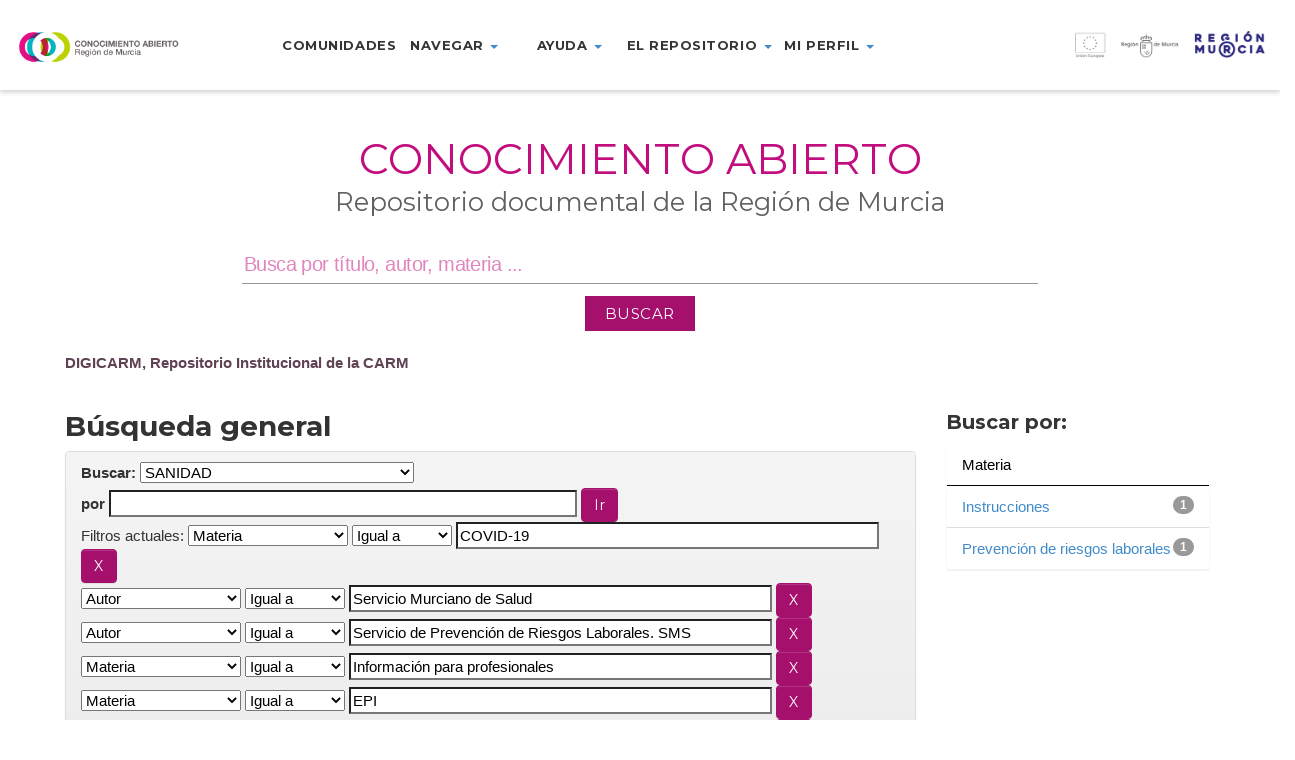

--- FILE ---
content_type: text/html;charset=UTF-8
request_url: https://dspace.carm.es/jspui/handle/20.500.11914/58/simple-search?query=&sort_by=score&order=desc&rpp=10&filter_field_1=subject&filter_type_1=equals&filter_value_1=COVID-19&filter_field_2=author&filter_type_2=equals&filter_value_2=Servicio+Murciano+de+Salud&filter_field_3=author&filter_type_3=equals&filter_value_3=Servicio+de+Prevenci%C3%B3n+de+Riesgos+Laborales.+SMS&filter_field_4=subject&filter_type_4=equals&filter_value_4=Informaci%C3%B3n+para+profesionales&filter_field_5=subject&filter_type_5=equals&filter_value_5=EPI&filter_field_6=subject&filter_type_6=equals&filter_value_6=Equipos+de+protecci%C3%B3n+individual&filter_field_7=subject&filter_type_7=equals&filter_value_7=Servicio+Murciano+de+Salud&filter_field_8=subject&filter_type_8=equals&filter_value_8=SARS_COV_2&filter_field_9=subject&filter_type_9=equals&filter_value_9=Equipos+de+protecci%C3%B3n+individual+respiratorios&etal=0&filtername=dateIssued&filterquery=2020&filtertype=equals
body_size: 43144
content:



















<!DOCTYPE html>
<html>
    <head>
        <title>DIGICARM, Repositorio Institucional de la CARM: Búsqueda general</title>
        <meta http-equiv="Content-Type" content="text/html; charset=UTF-8" />
        <meta name="Generator" content="DSpace 5.4" />
        <meta name="viewport" content="width=device-width, initial-scale=1.0">
        <link rel="shortcut icon" href="/jspui/favicon.ico" type="image/x-icon"/>
	    <link rel="stylesheet" href="/jspui/static/css/jquery-ui-1.10.3.custom/redmond/jquery-ui-1.10.3.custom.css" type="text/css" />
	    <link rel="stylesheet" href="/jspui/static/css/bootstrap/bootstrap.min.css" type="text/css" />
	    <link rel="stylesheet" href="/jspui/static/css/bootstrap/bootstrap-theme.min.css" type="text/css" />
	    <link rel="stylesheet" href="/jspui/static/css/bootstrap/dspace-theme.css" type="text/css" />
        <link rel="stylesheet" href="/jspui/static/css/custom/digicarm.css" type="text/css" />
        <link href="https://fonts.googleapis.com/css?family=Montserrat" rel="stylesheet" />
        <link href="https://fonts.googleapis.com/css?family=Montserrat:700" rel="stylesheet" />


        <link rel="search" type="application/opensearchdescription+xml" href="/jspui/open-search/description.xml" title="DSpace"/>

        
	<script type='text/javascript' src="/jspui/static/js/jquery/jquery-1.10.2.min.js"></script>
	<script type='text/javascript' src='/jspui/static/js/jquery/jquery-ui-1.10.3.custom.min.js'></script>
	<script type='text/javascript' src='/jspui/static/js/bootstrap/bootstrap.min.js'></script>
	<script type='text/javascript' src='/jspui/static/js/holder.js'></script>
	<script type="text/javascript" src="/jspui/utils.js"></script>
    <script type="text/javascript" src="/jspui/static/js/choice-support.js"> </script>

    <script type="text/javascript">
        jQuery(document).ready(function() {
            jQuery(document).scroll(function() {
                var value = jQuery(this).scrollTop();
                if ( value > 0 ) {
                    jQuery("header").css("height","66px");
                    jQuery("header .menu-container > ul").css("margin-top", "-12px");
                    jQuery(".logo-container").css("margin-top", "18px");
                    jQuery(".marca-reg-logo-container").css("margin-top", "19px");
                    jQuery(".eu-region-logo-container").css("margin-top", "19px");
                    jQuery(".carm-logo-container").css("margin-top", "8px");
                    jQuery("header .menu-container > ul > li").css("padding-bottom", "18px");
                    jQuery(".navbar-toggle").css("margin-top", "18px");
                }
                else {
                    jQuery("header").css("height","90px");
                    jQuery("header .menu-container > ul").css("margin-top", "0px");
                    jQuery(".logo-container").css("margin-top", "30px");
                    jQuery(".marca-reg-logo-container").css("margin-top", "30px");
                    jQuery(".eu-region-logo-container").css("margin-top", "31px");
                    jQuery(".carm-logo-container").css("margin-top", "22px");
                    jQuery("header .menu-container > ul > li").css("padding-bottom", "30px");
                    jQuery(".navbar-toggle").css("margin-top", "26px");
                }
            });
        });
    </script>

    
    
		<script type="text/javascript">
	var jQ = jQuery.noConflict();
	jQ(document).ready(function() {
		jQ( "#spellCheckQuery").click(function(){
			jQ("#query").val(jQ(this).attr('data-spell'));
			jQ("#main-query-submit").click();
		});
		jQ( "#filterquery" )
			.autocomplete({
				source: function( request, response ) {
					jQ.ajax({
						url: "/jspui/json/discovery/autocomplete?query=&filter_field_1=subject&filter_type_1=equals&filter_value_1=COVID-19&filter_field_2=author&filter_type_2=equals&filter_value_2=Servicio+Murciano+de+Salud&filter_field_3=author&filter_type_3=equals&filter_value_3=Servicio+de+Prevenci%C3%B3n+de+Riesgos+Laborales.+SMS&filter_field_4=subject&filter_type_4=equals&filter_value_4=Informaci%C3%B3n+para+profesionales&filter_field_5=subject&filter_type_5=equals&filter_value_5=EPI&filter_field_6=subject&filter_type_6=equals&filter_value_6=Equipos+de+protecci%C3%B3n+individual&filter_field_7=subject&filter_type_7=equals&filter_value_7=Servicio+Murciano+de+Salud&filter_field_8=subject&filter_type_8=equals&filter_value_8=SARS_COV_2&filter_field_9=subject&filter_type_9=equals&filter_value_9=Equipos+de+protecci%C3%B3n+individual+respiratorios&filter_field_10=dateIssued&filter_type_10=equals&filter_value_10=2020",
						dataType: "json",
						cache: false,
						data: {
							auto_idx: jQ("#filtername").val(),
							auto_query: request.term,
							auto_sort: 'count',
							auto_type: jQ("#filtertype").val(),
							location: '20.500.11914/58'	
						},
						success: function( data ) {
							response( jQ.map( data.autocomplete, function( item ) {
								var tmp_val = item.authorityKey;
								if (tmp_val == null || tmp_val == '')
								{
									tmp_val = item.displayedValue;
								}
								return {
									label: item.displayedValue + " (" + item.count + ")",
									value: tmp_val
								};
							}))			
						}
					})
				}
			});
	});
	function validateFilters() {
		return document.getElementById("filterquery").value.length > 0;
	}
</script>
		
    

<!-- HTML5 shim and Respond.js IE8 support of HTML5 elements and media queries -->
<!--[if lt IE 9]>
  <script src="/jspui/static/js/html5shiv.js"></script>
  <script src="/jspui/static/js/respond.min.js"></script>
<![endif]-->
    </head>

    
    
    <body class="undernavigation">
    <a class="sr-only" href="#content">Skip navigation</a>

    <header id="header" class="w-light w-sticky w-full w-text-dark active">

        <div class="navbar-header">
            <a class="navbar-toggle" data-toggle="collapse" data-target="#menu-collapse">
                <span class="icon-bar"></span>
                <span class="icon-bar"></span>
                <span class="icon-bar"></span>
            </a>
        </div>

        <div id="digicarm-div" class="col-lg-2 col-md-2 col-sm-8  col-xs-8">
            <a href="/jspui/" title="DIGICARM logo"><div class="logo-container"></div></a>
        </div>
        <div id="menu-main" class="col-lg-7 col-md-7 col-sm-8 menu-container" style="display:flex; justify-content: center" >
            <ul class="nav navbar-nav">
                <!-- Quitados los data-toggle="dropdown" de los <a> -->
                <li><a href="/jspui/community-list">Comunidades</a></li>
                <li class="dropdown">
                    <a href="#" class="dropdown-toggle" role="button" aria-haspopup="true" aria-expanded="false">Navegar <span class="caret"></span></a>
                      <ul class="dropdown-menu">
                        <li><a href="/jspui/browse?type=title">Navegar por título</a></li>
                        <li><a href="/jspui/browse?type=subject">Navegar por Materia</a></li>
                        <li><a href="/jspui/browse?type=dateissued">Navegar por fecha</a></li>
                        <li><a href="/jspui/browse?type=author">Navegar por Autor</a></li>
                      </ul>
                </li>
                <li class="dropdown">
                  <a href="#" class="dropdown-toggle" role="button" aria-haspopup="true" aria-expanded="false">Ayuda <span class="caret"></span></a>
                  <ul class="dropdown-menu">
                    <li><a href="https://conocimientoabierto.carm.es/?page_id=2432">¿Cómo buscar?</a></li>
                    <li><a href="https://conocimientoabierto.carm.es/?page_id=2434">Preguntas frecuentes</a></li>
                  </ul>
                </li>
                <li class="dropdown">
                  <a href="#" class="dropdown-toggle" role="button" aria-haspopup="true" aria-expanded="false">El repositorio <span class="caret"></span></a>
                  <ul class="dropdown-menu">
                    <li><a href="https://conocimientoabierto.carm.es/?page_id=2436">¿Qué es Conocimiento Abierto?</a></li>
                    <li><a href="https://conocimientoabierto.carm.es/?page_id=2438">Equipo responsable</a></li>
                    <li><a href="https://conocimientoabierto.carm.es/?page_id=2440">Estándares y metadatos</a></li>
                    <!--<li><a href="/jspui/digiCARM/condiciones-uso.jsp">Condiciones de acceso</a></li>-->
                  </ul>
                </li>
                <li class="dropdown">
                  <a href="#" class="dropdown-toggle" role="button" aria-haspopup="true" aria-expanded="false">Mi perfil <span class="caret"></span></a>
                  <ul class="dropdown-menu">
                    <li><a href="/jspui/subscribe">Recibir actualizaciones por email</a></li>
                    <li><a href="/jspui/profile">Editar perfil</a></li>
                  </ul>
                </li>
                <!--<li><a href="#">Noticias</a></li>-->
              </ul>
        </div>
        <div id="eu-div" class="col-lg-3 col-md-3 col-sm-3 col-xs-2">
            <a href="http://ec.europa.eu/regional_policy/es/funding/erdf/" target="_blank" title="Fondo Europeo de Desarrollo Regional">
                <div class="eu-region-logo-container"> &nbsp; </div>
            </a>
        </div>

        <div id="menu-collapse" class="navbar-collapse collapse menu-container-b" style="clear: both;" >
            <ul class="nav navbar-nav">
                <!-- Quitados los data-toggle="dropdown" de los <a> -->
                <li><a href="/jspui/community-list">Comunidades</a></li>
                <li class="dropdown">
                    <a href="#" class="dropdown-toggle" role="button" aria-haspopup="true" aria-expanded="false">Navegar <span class="caret"></span></a>
                      <ul class="dropdown-menu">
                        <li><a href="/jspui/browse?type=title">Navegar por título</a></li>
                        <li><a href="/jspui/browse?type=subject">Navegar por Materia</a></li>
                        <li><a href="/jspui/browse?type=dateissued">Navegar por fecha</a></li>
                        <li><a href="/jspui/browse?type=author">Navegar por Autor</a></li>
                      </ul>
                </li>
                <li class="dropdown">
                  <a href="#" class="dropdown-toggle" role="button" aria-haspopup="true" aria-expanded="false">Ayuda <span class="caret"></span></a>
                  <ul class="dropdown-menu">
                    <li><a href="https://conocimientoabierto.carm.es/?page_id=2432">¿Cómo buscar?</a></li>
                    <li><a href="https://conocimientoabierto.carm.es/?page_id=2434">Preguntas frecuentes</a></li>
                  </ul>
                </li>
                <li class="dropdown">
                  <a href="#" class="dropdown-toggle" role="button" aria-haspopup="true" aria-expanded="false">El repositorio <span class="caret"></span></a>
                  <ul class="dropdown-menu">
                    <li><a href="https://conocimientoabierto.carm.es/?page_id=2436">¿Qué es Conocimiento Abierto?</a></li>
                    <li><a href="https://conocimientoabierto.carm.es/?page_id=2438">Equipo responsable</a></li>
                    <li><a href="https://conocimientoabierto.carm.es/?page_id=2440">Estándares y metadatos</a></li>
                    <!--<li><a href="/jspui/digiCARM/condiciones-uso.jsp">Condiciones de acceso</a></li>-->
                  </ul>
                </li>
                <li class="dropdown">
                  <a href="#" class="dropdown-toggle" role="button" aria-haspopup="true" aria-expanded="false">Mi perfil <span class="caret"></span></a>
                  <ul class="dropdown-menu">
                    <li><a href="/jspui/subscribe">Recibir actualizaciones por email</a></li>
                    <li><a href="/jspui/profile">Editar perfil</a></li>
                  </ul>
                </li>
                <!--<li><a href="#">Noticias</a></li>-->
            </ul>
        </div>
    </header>


<main id="content" role="main">

<div class="main-content full-width header-space">
    <section class="w-section no-padding w-v-align w-middle">
        <div>
            <div class="row">
                <div id="search-container" class="col col-lg-12 col-md-12 col-sm-12 col-xs-12 text-center">
                    <div class="col-inner">
                        <div class="w-space" style="height:36px"></div>
                        <!--<div class="marca-reg-logo-container"></div>-->
                        <div data-animation="fadeInLeft" class="">
                            <h1 style="background-color:#fff;font-size: 3.3vw;color: #c20d7e; font-weight:400;font-style:normal; text-transform: uppercase">Conocimiento Abierto</h1>
                        </div>
                        <div data-animation="fadeInRight" class=""auto>
                            <h2 style="font-size: 2vw;color: #606060;line-height: 0;font-weight:400;font-style:normal;text-transform:none">Repositorio documental de la Región de Murcia</h2>
                        </div>
                        <div class="row">
                            <div class="col-sm-1"></div>
                            <div class="vc_wp_search wpb_content_element mainsearchform col-sm-10" style="display:flex; justify-content: center">
                                <form action="/jspui/simple-search" method="get" class="search-form" style="margin-bottom: 2%; margin-top: 1%;">
                                    <div class="widget widget_search" style="margin-bottom: 12px;">                               
                                        <input type="text" name="query" id="tequery" aria-labelledby="s" value="" placeholder="Busca por título, autor, materia ..." class="keyword">
                                    </div>
                                    <div>
                                        <input class="btnBuscar" value="BUSCAR" type="submit">
                                    </div>
                                </form>
                            </div>
                            <div class="col-sm-1"></div>
                        </div>
                    </div>
                </div>
            </div>
        </div>
    </section>
</div>


<div class="container" style="margin-bottom: 8px;">
                



  <!-- btn-success -->

<ol class="breadcrumb">

  <li><a href="/jspui/">DIGICARM, Repositorio Institucional de la CARM</a></li>

</ol>

</div>                



        
<div class="container">

	<div class="row">
		<div class="col-md-9">
		








































    

<h2>Búsqueda general</h2>

<div class="discovery-search-form panel panel-default">
    
	<div class="discovery-query panel-heading">
    <form action="simple-search" method="get">
         <label for="tlocation">
         	Buscar: 
         </label>
         <select name="location" id="tlocation">

									<option value="/">Todo DIGICARM </option>

                                <option value="20.500.11914/58" selected="selected">
                                	SANIDAD</option>

                                <option value="20.500.11914/2454" >
                                	Asistencia Sanitaria (Sanidad)</option>

                                <option value="20.500.11914/4344" >
                                	Especial sobre el COVID-19 (Sanidad)</option>

                                <option value="20.500.11914/59" >
                                	Planificación Sanitaria (Sanidad)</option>

                                <option value="20.500.11914/60" >
                                	Salud Pública (Sanidad)</option>

                                <option value="20.500.11914/2207" >
                                	Memorias (Sanidad)</option>

                                <option value="20.500.11914/7705" >
                                	Sin título</option>
                                </select><br/>
                                <label for="query">por </label>
                                <input type="text" size="50" id="query" name="query" value=""/>
                                <input type="submit" id="main-query-submit" class="btn btn-primary" value="Ir " />
                  
                                <input type="hidden" value="10" name="rpp" />
                                <input type="hidden" value="score" name="sort_by" />
                                <input type="hidden" value="desc" name="order" />
                                
		<div class="discovery-search-appliedFilters">
		<span>Filtros actuales:</span>
		
			    <select id="filter_field_1" name="filter_field_1">
				<option value="title">Título</option><option value="author">Autor</option><option value="subject" selected="selected">Materia</option><option value="dateIssued">Fecha de publicación</option>
				</select>
				<select id="filter_type_1" name="filter_type_1">
				<option value="equals" selected="selected">Igual a</option><option value="contains">Contiene</option><option value="authority">ID</option><option value="notequals">No igual a</option><option value="notcontains">No contiene</option><option value="notauthority">No ID</option>
				</select>
				<input type="text" id="filter_value_1" name="filter_value_1" value="COVID-19" size="45"/>
				<input class="btn btn-default" type="submit" id="submit_filter_remove_1" name="submit_filter_remove_1" value="X" />
				<br/>
				
			    <select id="filter_field_2" name="filter_field_2">
				<option value="title">Título</option><option value="author" selected="selected">Autor</option><option value="subject">Materia</option><option value="dateIssued">Fecha de publicación</option>
				</select>
				<select id="filter_type_2" name="filter_type_2">
				<option value="equals" selected="selected">Igual a</option><option value="contains">Contiene</option><option value="authority">ID</option><option value="notequals">No igual a</option><option value="notcontains">No contiene</option><option value="notauthority">No ID</option>
				</select>
				<input type="text" id="filter_value_2" name="filter_value_2" value="Servicio&#x20;Murciano&#x20;de&#x20;Salud" size="45"/>
				<input class="btn btn-default" type="submit" id="submit_filter_remove_2" name="submit_filter_remove_2" value="X" />
				<br/>
				
			    <select id="filter_field_3" name="filter_field_3">
				<option value="title">Título</option><option value="author" selected="selected">Autor</option><option value="subject">Materia</option><option value="dateIssued">Fecha de publicación</option>
				</select>
				<select id="filter_type_3" name="filter_type_3">
				<option value="equals" selected="selected">Igual a</option><option value="contains">Contiene</option><option value="authority">ID</option><option value="notequals">No igual a</option><option value="notcontains">No contiene</option><option value="notauthority">No ID</option>
				</select>
				<input type="text" id="filter_value_3" name="filter_value_3" value="Servicio&#x20;de&#x20;Prevención&#x20;de&#x20;Riesgos&#x20;Laborales.&#x20;SMS" size="45"/>
				<input class="btn btn-default" type="submit" id="submit_filter_remove_3" name="submit_filter_remove_3" value="X" />
				<br/>
				
			    <select id="filter_field_4" name="filter_field_4">
				<option value="title">Título</option><option value="author">Autor</option><option value="subject" selected="selected">Materia</option><option value="dateIssued">Fecha de publicación</option>
				</select>
				<select id="filter_type_4" name="filter_type_4">
				<option value="equals" selected="selected">Igual a</option><option value="contains">Contiene</option><option value="authority">ID</option><option value="notequals">No igual a</option><option value="notcontains">No contiene</option><option value="notauthority">No ID</option>
				</select>
				<input type="text" id="filter_value_4" name="filter_value_4" value="Información&#x20;para&#x20;profesionales" size="45"/>
				<input class="btn btn-default" type="submit" id="submit_filter_remove_4" name="submit_filter_remove_4" value="X" />
				<br/>
				
			    <select id="filter_field_5" name="filter_field_5">
				<option value="title">Título</option><option value="author">Autor</option><option value="subject" selected="selected">Materia</option><option value="dateIssued">Fecha de publicación</option>
				</select>
				<select id="filter_type_5" name="filter_type_5">
				<option value="equals" selected="selected">Igual a</option><option value="contains">Contiene</option><option value="authority">ID</option><option value="notequals">No igual a</option><option value="notcontains">No contiene</option><option value="notauthority">No ID</option>
				</select>
				<input type="text" id="filter_value_5" name="filter_value_5" value="EPI" size="45"/>
				<input class="btn btn-default" type="submit" id="submit_filter_remove_5" name="submit_filter_remove_5" value="X" />
				<br/>
				
			    <select id="filter_field_6" name="filter_field_6">
				<option value="title">Título</option><option value="author">Autor</option><option value="subject" selected="selected">Materia</option><option value="dateIssued">Fecha de publicación</option>
				</select>
				<select id="filter_type_6" name="filter_type_6">
				<option value="equals" selected="selected">Igual a</option><option value="contains">Contiene</option><option value="authority">ID</option><option value="notequals">No igual a</option><option value="notcontains">No contiene</option><option value="notauthority">No ID</option>
				</select>
				<input type="text" id="filter_value_6" name="filter_value_6" value="Equipos&#x20;de&#x20;protección&#x20;individual" size="45"/>
				<input class="btn btn-default" type="submit" id="submit_filter_remove_6" name="submit_filter_remove_6" value="X" />
				<br/>
				
			    <select id="filter_field_7" name="filter_field_7">
				<option value="title">Título</option><option value="author">Autor</option><option value="subject" selected="selected">Materia</option><option value="dateIssued">Fecha de publicación</option>
				</select>
				<select id="filter_type_7" name="filter_type_7">
				<option value="equals" selected="selected">Igual a</option><option value="contains">Contiene</option><option value="authority">ID</option><option value="notequals">No igual a</option><option value="notcontains">No contiene</option><option value="notauthority">No ID</option>
				</select>
				<input type="text" id="filter_value_7" name="filter_value_7" value="Servicio&#x20;Murciano&#x20;de&#x20;Salud" size="45"/>
				<input class="btn btn-default" type="submit" id="submit_filter_remove_7" name="submit_filter_remove_7" value="X" />
				<br/>
				
			    <select id="filter_field_8" name="filter_field_8">
				<option value="title">Título</option><option value="author">Autor</option><option value="subject" selected="selected">Materia</option><option value="dateIssued">Fecha de publicación</option>
				</select>
				<select id="filter_type_8" name="filter_type_8">
				<option value="equals" selected="selected">Igual a</option><option value="contains">Contiene</option><option value="authority">ID</option><option value="notequals">No igual a</option><option value="notcontains">No contiene</option><option value="notauthority">No ID</option>
				</select>
				<input type="text" id="filter_value_8" name="filter_value_8" value="SARS_COV_2" size="45"/>
				<input class="btn btn-default" type="submit" id="submit_filter_remove_8" name="submit_filter_remove_8" value="X" />
				<br/>
				
			    <select id="filter_field_9" name="filter_field_9">
				<option value="title">Título</option><option value="author">Autor</option><option value="subject" selected="selected">Materia</option><option value="dateIssued">Fecha de publicación</option>
				</select>
				<select id="filter_type_9" name="filter_type_9">
				<option value="equals" selected="selected">Igual a</option><option value="contains">Contiene</option><option value="authority">ID</option><option value="notequals">No igual a</option><option value="notcontains">No contiene</option><option value="notauthority">No ID</option>
				</select>
				<input type="text" id="filter_value_9" name="filter_value_9" value="Equipos&#x20;de&#x20;protección&#x20;individual&#x20;respiratorios" size="45"/>
				<input class="btn btn-default" type="submit" id="submit_filter_remove_9" name="submit_filter_remove_9" value="X" />
				<br/>
				
			    <select id="filter_field_10" name="filter_field_10">
				<option value="title">Título</option><option value="author">Autor</option><option value="subject">Materia</option><option value="dateIssued" selected="selected">Fecha de publicación</option>
				</select>
				<select id="filter_type_10" name="filter_type_10">
				<option value="equals" selected="selected">Igual a</option><option value="contains">Contiene</option><option value="authority">ID</option><option value="notequals">No igual a</option><option value="notcontains">No contiene</option><option value="notauthority">No ID</option>
				</select>
				<input type="text" id="filter_value_10" name="filter_value_10" value="2020" size="45"/>
				<input class="btn btn-default" type="submit" id="submit_filter_remove_10" name="submit_filter_remove_10" value="X" />
				<br/>
				
		</div>

<a class="btn btn-default" href="/jspui/simple-search">Nueva búsqueda</a>	
		</form>
		</div>

		<div class="discovery-search-filters panel-body">
		<h5>Agregar filtros:</h5>
		<p class="discovery-search-filters-hint">Utiliza filtros para refinar los resultados de búsqueda</p>
		<form action="simple-search" method="get">
		<input type="hidden" value="20.500.11914&#x2F;58" name="location" />
		<input type="hidden" value="" name="query" />
		
				    <input type="hidden" id="filter_field_1" name="filter_field_1" value="subject" />
					<input type="hidden" id="filter_type_1" name="filter_type_1" value="equals" />
					<input type="hidden" id="filter_value_1" name="filter_value_1" value="COVID-19" />
					
				    <input type="hidden" id="filter_field_2" name="filter_field_2" value="author" />
					<input type="hidden" id="filter_type_2" name="filter_type_2" value="equals" />
					<input type="hidden" id="filter_value_2" name="filter_value_2" value="Servicio&#x20;Murciano&#x20;de&#x20;Salud" />
					
				    <input type="hidden" id="filter_field_3" name="filter_field_3" value="author" />
					<input type="hidden" id="filter_type_3" name="filter_type_3" value="equals" />
					<input type="hidden" id="filter_value_3" name="filter_value_3" value="Servicio&#x20;de&#x20;Prevención&#x20;de&#x20;Riesgos&#x20;Laborales.&#x20;SMS" />
					
				    <input type="hidden" id="filter_field_4" name="filter_field_4" value="subject" />
					<input type="hidden" id="filter_type_4" name="filter_type_4" value="equals" />
					<input type="hidden" id="filter_value_4" name="filter_value_4" value="Información&#x20;para&#x20;profesionales" />
					
				    <input type="hidden" id="filter_field_5" name="filter_field_5" value="subject" />
					<input type="hidden" id="filter_type_5" name="filter_type_5" value="equals" />
					<input type="hidden" id="filter_value_5" name="filter_value_5" value="EPI" />
					
				    <input type="hidden" id="filter_field_6" name="filter_field_6" value="subject" />
					<input type="hidden" id="filter_type_6" name="filter_type_6" value="equals" />
					<input type="hidden" id="filter_value_6" name="filter_value_6" value="Equipos&#x20;de&#x20;protección&#x20;individual" />
					
				    <input type="hidden" id="filter_field_7" name="filter_field_7" value="subject" />
					<input type="hidden" id="filter_type_7" name="filter_type_7" value="equals" />
					<input type="hidden" id="filter_value_7" name="filter_value_7" value="Servicio&#x20;Murciano&#x20;de&#x20;Salud" />
					
				    <input type="hidden" id="filter_field_8" name="filter_field_8" value="subject" />
					<input type="hidden" id="filter_type_8" name="filter_type_8" value="equals" />
					<input type="hidden" id="filter_value_8" name="filter_value_8" value="SARS_COV_2" />
					
				    <input type="hidden" id="filter_field_9" name="filter_field_9" value="subject" />
					<input type="hidden" id="filter_type_9" name="filter_type_9" value="equals" />
					<input type="hidden" id="filter_value_9" name="filter_value_9" value="Equipos&#x20;de&#x20;protección&#x20;individual&#x20;respiratorios" />
					
				    <input type="hidden" id="filter_field_10" name="filter_field_10" value="dateIssued" />
					<input type="hidden" id="filter_type_10" name="filter_type_10" value="equals" />
					<input type="hidden" id="filter_value_10" name="filter_value_10" value="2020" />
					
		<select id="filtername" name="filtername">
		<option value="title">Título</option><option value="author">Autor</option><option value="subject">Materia</option><option value="dateIssued">Fecha de publicación</option>
		</select>
		<select id="filtertype" name="filtertype">
		<option value="equals">Igual a</option><option value="contains">Contiene</option><option value="authority">ID</option><option value="notequals">No igual a</option><option value="notcontains">No contiene</option><option value="notauthority">No ID</option>
		</select>
		<input type="text" id="filterquery" name="filterquery" size="45" required="required" />
		<input type="hidden" value="10" name="rpp" />
		<input type="hidden" value="score" name="sort_by" />
		<input type="hidden" value="desc" name="order" />
		<input class="btn btn-default" type="submit" value="Agregar" onclick="return validateFilters()" />
		</form>
		</div>        

        
   <div class="discovery-pagination-controls panel-footer">
   <form action="simple-search" method="get">
   <input type="hidden" value="20.500.11914&#x2F;58" name="location" />
   <input type="hidden" value="" name="query" />
	
				    <input type="hidden" id="filter_field_1" name="filter_field_1" value="subject" />
					<input type="hidden" id="filter_type_1" name="filter_type_1" value="equals" />
					<input type="hidden" id="filter_value_1" name="filter_value_1" value="COVID-19" />
					
				    <input type="hidden" id="filter_field_2" name="filter_field_2" value="author" />
					<input type="hidden" id="filter_type_2" name="filter_type_2" value="equals" />
					<input type="hidden" id="filter_value_2" name="filter_value_2" value="Servicio&#x20;Murciano&#x20;de&#x20;Salud" />
					
				    <input type="hidden" id="filter_field_3" name="filter_field_3" value="author" />
					<input type="hidden" id="filter_type_3" name="filter_type_3" value="equals" />
					<input type="hidden" id="filter_value_3" name="filter_value_3" value="Servicio&#x20;de&#x20;Prevención&#x20;de&#x20;Riesgos&#x20;Laborales.&#x20;SMS" />
					
				    <input type="hidden" id="filter_field_4" name="filter_field_4" value="subject" />
					<input type="hidden" id="filter_type_4" name="filter_type_4" value="equals" />
					<input type="hidden" id="filter_value_4" name="filter_value_4" value="Información&#x20;para&#x20;profesionales" />
					
				    <input type="hidden" id="filter_field_5" name="filter_field_5" value="subject" />
					<input type="hidden" id="filter_type_5" name="filter_type_5" value="equals" />
					<input type="hidden" id="filter_value_5" name="filter_value_5" value="EPI" />
					
				    <input type="hidden" id="filter_field_6" name="filter_field_6" value="subject" />
					<input type="hidden" id="filter_type_6" name="filter_type_6" value="equals" />
					<input type="hidden" id="filter_value_6" name="filter_value_6" value="Equipos&#x20;de&#x20;protección&#x20;individual" />
					
				    <input type="hidden" id="filter_field_7" name="filter_field_7" value="subject" />
					<input type="hidden" id="filter_type_7" name="filter_type_7" value="equals" />
					<input type="hidden" id="filter_value_7" name="filter_value_7" value="Servicio&#x20;Murciano&#x20;de&#x20;Salud" />
					
				    <input type="hidden" id="filter_field_8" name="filter_field_8" value="subject" />
					<input type="hidden" id="filter_type_8" name="filter_type_8" value="equals" />
					<input type="hidden" id="filter_value_8" name="filter_value_8" value="SARS_COV_2" />
					
				    <input type="hidden" id="filter_field_9" name="filter_field_9" value="subject" />
					<input type="hidden" id="filter_type_9" name="filter_type_9" value="equals" />
					<input type="hidden" id="filter_value_9" name="filter_value_9" value="Equipos&#x20;de&#x20;protección&#x20;individual&#x20;respiratorios" />
					
				    <input type="hidden" id="filter_field_10" name="filter_field_10" value="dateIssued" />
					<input type="hidden" id="filter_type_10" name="filter_type_10" value="equals" />
					<input type="hidden" id="filter_value_10" name="filter_value_10" value="2020" />
						
           <label for="rpp">Resultados por página</label>
           <select name="rpp">

                   <option value="5" >5</option>

                   <option value="10" selected="selected">10</option>

                   <option value="15" >15</option>

                   <option value="20" >20</option>

                   <option value="25" >25</option>

                   <option value="30" >30</option>

                   <option value="35" >35</option>

                   <option value="40" >40</option>

                   <option value="45" >45</option>

                   <option value="50" >50</option>

                   <option value="55" >55</option>

                   <option value="60" >60</option>

                   <option value="65" >65</option>

                   <option value="70" >70</option>

                   <option value="75" >75</option>

                   <option value="80" >80</option>

                   <option value="85" >85</option>

                   <option value="90" >90</option>

                   <option value="95" >95</option>

                   <option value="100" >100</option>

           </select>
           &nbsp;|&nbsp;

               <label for="sort_by">Ordenar por</label>
               <select name="sort_by">
                   <option value="score">Relevancia</option>
 <option value="dc.title_sort" >Título</option> <option value="dc.date.issued_dt" >Fecha de Publicación</option>
               </select>

           <label for="order">En orden</label>
           <select name="order">
               <option value="ASC" >Ascendente</option>
               <option value="DESC" selected="selected">Descendente</option>
           </select>
           <label for="etal">Autor/registro</label>
           <select name="etal">

               <option value="0" selected="selected">Todo</option>
<option value="1" >1</option>
                       <option value="5" >5</option>

                       <option value="10" >10</option>

                       <option value="15" >15</option>

                       <option value="20" >20</option>

                       <option value="25" >25</option>

                       <option value="30" >30</option>

                       <option value="35" >35</option>

                       <option value="40" >40</option>

                       <option value="45" >45</option>

                       <option value="50" >50</option>

           </select>
           <input class="btn btn-default" type="submit" name="submit_search" value="Actualizar" />


</form>
   </div>
</div>   

<hr/>
<div class="discovery-result-pagination row container">

    
	<div class="alert alert-info">Resultados 1-1 de 1. </div>
    <ul class="pagination pull-right">
	<li class="disabled"><span>Anterior </span></li>
	
	<li class="active"><span>1</span></li>

	<li class="disabled"><span>Siguiente </span></li>
	</ul>
<!-- give a content to the div -->
</div>
<div class="discovery-result-results">





    <div class="panel panel-info">
    <div class="panel-heading">Resultados por ítem: </div>
    <table align="center" class="table" summary="This table browses all dspace content">
<tr>
<th id="t1" class="oddRowEvenCol">Fecha de publicación</th><th id="t2" class="oddRowOddCol">Título</th><th id="t3" class="oddRowEvenCol">Autor(es)</th></tr><tr><td headers="t1" class="evenRowEvenCol" nowrap="nowrap" align="right">14-abr-2020</td><td headers="t2" class="evenRowOddCol" ><a href="/jspui/handle/20.500.11914/4372">Instrucciones&#x20;para&#x20;la&#x20;desinfección&#x20;de&#x20;equipos&#x20;de&#x20;protección&#x20;individual&#x20;respiratorios.</a></td><td headers="t3" class="evenRowEvenCol" ><em><a href="/jspui/browse?type=author&amp;value=Servicio+Murciano+de+Salud">Servicio&#x20;Murciano&#x20;de&#x20;Salud</a>; <a href="/jspui/browse?type=author&amp;value=Servicio+de+Prevenci%C3%B3n+de+Riesgos+Laborales.+SMS">Servicio&#x20;de&#x20;Prevención&#x20;de&#x20;Riesgos&#x20;Laborales.&#x20;SMS</a></em></td></tr>
</table>

    </div>

</div>
















            

	</div>
	<div class="col-md-3">
                    


<h3 class="facets">Buscar por:</h3>
<div id="facets" class="facetsBox">

<div id="facet_subject" class="panel panel-success">
	    <div class="panel-heading">Materia</div>
	    <ul class="list-group"><li class="list-group-item"><span class="badge">1</span> <a href="/jspui/handle/20.500.11914/58/simple-search?query=&amp;sort_by=score&amp;order=desc&amp;rpp=10&amp;filter_field_1=subject&amp;filter_type_1=equals&amp;filter_value_1=COVID-19&amp;filter_field_2=author&amp;filter_type_2=equals&amp;filter_value_2=Servicio+Murciano+de+Salud&amp;filter_field_3=author&amp;filter_type_3=equals&amp;filter_value_3=Servicio+de+Prevenci%C3%B3n+de+Riesgos+Laborales.+SMS&amp;filter_field_4=subject&amp;filter_type_4=equals&amp;filter_value_4=Informaci%C3%B3n+para+profesionales&amp;filter_field_5=subject&amp;filter_type_5=equals&amp;filter_value_5=EPI&amp;filter_field_6=subject&amp;filter_type_6=equals&amp;filter_value_6=Equipos+de+protecci%C3%B3n+individual&amp;filter_field_7=subject&amp;filter_type_7=equals&amp;filter_value_7=Servicio+Murciano+de+Salud&amp;filter_field_8=subject&amp;filter_type_8=equals&amp;filter_value_8=SARS_COV_2&amp;filter_field_9=subject&amp;filter_type_9=equals&amp;filter_value_9=Equipos+de+protecci%C3%B3n+individual+respiratorios&amp;filter_field_10=dateIssued&amp;filter_type_10=equals&amp;filter_value_10=2020&amp;etal=0&amp;filtername=subject&amp;filterquery=Instrucciones&amp;filtertype=equals"
                title="Filtrar por Instrucciones">
                Instrucciones</a></li><li class="list-group-item"><span class="badge">1</span> <a href="/jspui/handle/20.500.11914/58/simple-search?query=&amp;sort_by=score&amp;order=desc&amp;rpp=10&amp;filter_field_1=subject&amp;filter_type_1=equals&amp;filter_value_1=COVID-19&amp;filter_field_2=author&amp;filter_type_2=equals&amp;filter_value_2=Servicio+Murciano+de+Salud&amp;filter_field_3=author&amp;filter_type_3=equals&amp;filter_value_3=Servicio+de+Prevenci%C3%B3n+de+Riesgos+Laborales.+SMS&amp;filter_field_4=subject&amp;filter_type_4=equals&amp;filter_value_4=Informaci%C3%B3n+para+profesionales&amp;filter_field_5=subject&amp;filter_type_5=equals&amp;filter_value_5=EPI&amp;filter_field_6=subject&amp;filter_type_6=equals&amp;filter_value_6=Equipos+de+protecci%C3%B3n+individual&amp;filter_field_7=subject&amp;filter_type_7=equals&amp;filter_value_7=Servicio+Murciano+de+Salud&amp;filter_field_8=subject&amp;filter_type_8=equals&amp;filter_value_8=SARS_COV_2&amp;filter_field_9=subject&amp;filter_type_9=equals&amp;filter_value_9=Equipos+de+protecci%C3%B3n+individual+respiratorios&amp;filter_field_10=dateIssued&amp;filter_type_10=equals&amp;filter_value_10=2020&amp;etal=0&amp;filtername=subject&amp;filterquery=Prevenci%C3%B3n+de+riesgos+laborales&amp;filtertype=equals"
                title="Filtrar por Prevención de riesgos laborales">
                Prevención de riesgos laborales</a></li></ul></div>

</div>


    </div>
    </div>       

</div>
</main>


<footer id="footer" class="footer-v2 w-full">
  <div class="footer-wrapper">
    <div id="footer-bottom">
      <div class="container">
        <div class="col-lg-12 col-md-12" style="text-align: center;height: 86px;">
          <a href="http://www.carm.es/web/pagina?IDCONTENIDO=1&IDTIPO=180" target="_blank" title="Comunidad Autónoma de la Región de Murcia">
            <img src="/jspui/static/img/footer-logo-carm.png" />
          </a>
        </div>
        <div class="col-lg-12 col-md-12">
          <div id="footer-text">
            <p style="text-align: center">
              <span style="color: #ffffff">
                <a href="https://conocimientoabierto.carm.es/?page_id=2442">CONTACTO</a>
              </span><span class="separator">|</span>
              <span style="color: #fff">
                <a href="https://conocimientoabierto.carm.es/?page_id=2444">ACCESIBILIDAD</a>
              </span>
              <span  class="separator">|</span>
              <span style="color: #ffffff">
                <a href="https://conocimientoabierto.carm.es/?page_id=1941">MAPA WEB</a>
              </span><span  class="separator">|</span>
              <span style="color: #fff">
                <a href="#" onclick="var popupwin = window.open('/jspui/help/index.html','dspacepopup','height=600,width=550,resizable,scrollbars');popupwin.focus();return false;">AYUDA </a>
                <!--<a href="/jspui/digiCARM/como-buscar.jsp">AYUDA </a>-->
              </span>
            </p>            
          </div>
        </div>            
        <!--<div class="col-lg-3 col-lg-offset-2 col-md-12">
          <div id="footer-nav" class="col-lg-6 col-lg-offset-6 col-md-12">
            <ul class="social-icons">
              <li>
                <a href="http://www.facebook.com" target="_blank" title="Facebook" data-placement="top"><i class="flora-icon-facebook"></i></a>
              </li>
              <li>
                <a href="https://plus.google.com" target="_blank" title="Google+" data-placement="top"><i class="flora-icon-google-plus"></i></a>
              </li>
              <li>
                <a href="https://es.linkedin.com" target="_blank" title="LinkedIn" data-placement="top"><i class="flora-icon-linkedin"></i></a>
              </li>
            </ul>                            
          </div>
        </div>-->
    </div>
        <!--<div id="toplink-wrapper"> //FIXME
          <a href="#"><i class="flora-icon-up-1"></i></a>
        </div>-->
    </div>
 
  </div>
</footer>
<link id="google_fonts_exo100100italic200200italic300300italicregularitalic500500italic600600italic700700italic800800italic900900italic" href="//fonts.googleapis.com/css?family=Exo%3A100%2C100italic%2C200%2C200italic%2C300%2C300italic%2Cregular%2Citalic%2C500%2C500italic%2C600%2C600italic%2C700%2C700italic%2C800%2C800italic%2C900%2C900italic" rel="stylesheet" property="stylesheet" type="text/css" media="all">
</body>
</html>


--- FILE ---
content_type: text/css
request_url: https://dspace.carm.es/jspui/static/css/bootstrap/bootstrap.min.css
body_size: 120217
content:
/*!
 * Bootstrap v3.0.0
 *
 * Copyright 2013 Twitter, Inc
 * Licensed under the Apache License v2.0
 * http://www.apache.org/licenses/LICENSE-2.0
 *
 * Designed and built with all the love in the world by @mdo and @fat.
 */ /*! normalize.css v2.1.0 | MIT License | git.io/normalize */
article,aside,details,figcaption,figure,footer,header,hgroup,main,nav,section,summary {
	display: block
}

audio,canvas,video {
	display: inline-block
}

audio:not ([controls] ){
	display: none;
	height: 0
}

[hidden] {
	display: none
}

html {
	font-family: sans-serif;
	-webkit-text-size-adjust: 100%;
	-ms-text-size-adjust: 100%
}

body {
	margin: 0
}

a:focus {
	outline: thin dotted
}

a:active,a:hover {
	outline: 0
}

h1 {
	margin: .67em 0;
	font-size: 2em
}

abbr[title] {
	border-bottom: 1px dotted
}

b,strong {
	font-weight: bold
}

dfn {
	font-style: italic
}

hr {
	height: 0;
	-moz-box-sizing: content-box;
	box-sizing: content-box
}

mark {
	color: #000;
	background: #ff0
}

code,kbd,pre,samp {
	font-family: monospace, serif;
	font-size: 1em
}

pre {
	white-space: pre-wrap
}

q {
	quotes: "\201C" "\201D" "\2018" "\2019"
}

small {
	font-size: 80%
}

sub,sup {
	position: relative;
	font-size: 75%;
	line-height: 0;
	vertical-align: baseline
}

sup {
	top: -0.5em
}

sub {
	bottom: -0.25em
}

img {
	border: 0
}

svg:not (:root ){
	overflow: hidden
}

figure {
	margin: 0
}

fieldset {
	padding: .35em .625em .75em;
	margin: 0 2px;
	border: 1px solid #c0c0c0
}

legend {
	padding: 0;
	border: 0
}

button,input,select,textarea {
	margin: 0;
	font-family: inherit;
	font-size: 100%
}

button,input {
	line-height: normal
}

button,select {
	text-transform: none
}

button,html input[type="button"],input[type="reset"],input[type="submit"] {
	cursor: pointer;
	-webkit-appearance: button
}

button[disabled],html input[disabled] {
	cursor: default
}

input[type="checkbox"],input[type="radio"] {
	padding: 0;
	box-sizing: border-box
}

input[type="search"] {
	-webkit-box-sizing: content-box;
	-moz-box-sizing: content-box;
	box-sizing: content-box;
	-webkit-appearance: textfield
}

input[type="search"]::-webkit-search-cancel-button,input[type="search"]::-webkit-search-decoration {
	-webkit-appearance: none
}

button::-moz-focus-inner,input::-moz-focus-inner {
	padding: 0;
	border: 0
}

textarea {
	overflow: auto;
	vertical-align: top
}

table {
	border-collapse: collapse;
	border-spacing: 0
}

@media print {
	* {
		color: #000 !important;
		text-shadow: none !important;
		background: transparent !important;
		box-shadow: none !important
	}
	a,a:visited {
		text-decoration: underline
	}
	a[href]:after {
		content: " (" attr(href) ")"
	}
	abbr[title]:after {
		content: " (" attr(title) ")"
	}
	.ir a:after,a[href ^="javascript:"]:after,a[href ^="#"]:after {
		content: ""
	}
	pre,blockquote {
		border: 1px solid #999;
		page-break-inside: avoid
	}
	thead {
		display: table-header-group
	}
	tr,img {
		page-break-inside: avoid
	}
	img {
		max-width: 100% !important
	}
	@page {
		margin: 2cm .5cm
	}
	p,h2,h3 {
		orphans: 3;
		widows: 3
	}
	h2,h3 {
		page-break-after: avoid
	}
	.navbar {
		display: none
	}
	.table td,.table th {
		background-color: #fff !important
	}
	.btn>.caret,.dropup>.btn>.caret {
		border-top-color: #000 !important
	}
	.label {
		border: 1px solid #000
	}
	.table {
		border-collapse: collapse !important
	}
	.table-bordered th,.table-bordered td {
		border: 1px solid #ddd !important
	}
}

*,*:before,*:after {
	-webkit-box-sizing: border-box;
	-moz-box-sizing: border-box;
	box-sizing: border-box
}

html {
	font-size: 62.5%;
	-webkit-tap-highlight-color: rgba(0, 0, 0, 0)
}

body {
	font-family: "Helvetica Neue", Helvetica, Arial, sans-serif;
	font-size: 14px;
	line-height: 1.428571429;
	color: #333;
	background-color: #fff
}

/*mod*/
body .metadataFieldLabel{
	font-family: "Helvetica Neue", Helvetica, Arial, sans-serif;
	font-size: 14px;
	font-weight: bold;
	line-height: 1.428571429;
	color: #333;
	background-color: #fff
}

input,button,select,textarea {
	font-family: inherit;
	font-size: inherit;
	line-height: inherit
}

button,input,select[multiple],textarea {
	background-image: none
}

a {
	color: #428bca;
	text-decoration: none
}

a:hover,a:focus {
	color: #2a6496;
	text-decoration: none
}

a:focus {
	outline: thin dotted #333;
	outline: 5px auto -webkit-focus-ring-color;
	outline-offset: -2px
}

img {
	vertical-align: middle
}

.img-responsive {
	display: block;
	height: auto;
	max-width: 100%
}

.img-rounded {
	border-radius: 6px
}

.img-thumbnail {
	display: inline-block;
	height: auto;
	max-width: 100%;
	padding: 4px;
	line-height: 1.428571429;
	background-color: #fff;
	border: 1px solid #ddd;
	border-radius: 4px;
	-webkit-transition: all .2s ease-in-out;
	transition: all .2s ease-in-out
}

.img-circle {
	border-radius: 50%
}

hr {
	margin-top: 20px;
	margin-bottom: 20px;
	border: 0;
	border-top: 1px solid #eee
}

.sr-only {
	position: absolute;
	width: 1px;
	height: 1px;
	padding: 0;
	margin: -1px;
	overflow: hidden;
	clip: rect(0, 0, 0, 0);
	border: 0
}

p {
	margin: 0 0 10px
}

.lead {
	margin-bottom: 20px;
	font-size: 16.099999999999998px;
	font-weight: 200;
	line-height: 1.4
}

@media ( min-width :768px) {
	.lead {
		font-size: 21px
	}
}

small {
	font-size: 85%
}

cite {
	font-style: normal
}

.text-muted {
	color: #999
}

.text-primary {
	color: #428bca
}

.text-warning {
	color: #c09853
}

.text-danger {
	color: #b94a48
}

.text-success {
	color: #468847
}

.text-info {
	color: #3a87ad
}

.text-left {
	text-align: left
}

.text-right {
	text-align: right
}

.text-center {
	text-align: center
}

h1,h2,h3,h4,h5,h6,.h1,.h2,.h3,.h4,.h5,.h6 {
	font-family: "Helvetica Neue", Helvetica, Arial, sans-serif;
	font-weight: 500;
	line-height: 1.1
}

h1 small,h2 small,h3 small,h4 small,h5 small,h6 small,.h1 small,.h2 small,.h3 small,.h4 small,.h5 small,.h6 small {
	font-weight: normal;
	line-height: 1;
	color: #999
}

h1,h2,h3 {
	margin-top: 20px;
	margin-bottom: 10px
}

h4,h5,h6 {
	margin-top: 10px;
	margin-bottom: 10px
}

h1,.h1 {
	font-size: 36px
}

h2,.h2 {
	font-size: 30px
}

h3,.h3 {
	font-size: 24px
}

h4,.h4 {
	font-size: 18px
}

h5,.h5 {
	font-size: 14px
}

h6,.h6 {
	font-size: 12px
}

h1 small,.h1 small {
	font-size: 24px
}

h2 small,.h2 small {
	font-size: 18px
}

h3 small,.h3 small,h4 small,.h4 small {
	font-size: 14px
}

.page-header {
	padding-bottom: 9px;
	margin: 40px 0 20px;
	border-bottom: 1px solid #eee
}

ul,ol {
	margin-top: 0;
	margin-bottom: 10px
}

ul ul,ol ul,ul ol,ol ol {
	margin-bottom: 0
}

.list-unstyled {
	padding-left: 0;
	list-style: none
}

.list-inline {
	padding-left: 0;
	list-style: none
}

.list-inline>li {
	display: inline-block;
	padding-right: 5px;
	padding-left: 5px
}

dl {
	margin-bottom: 20px
}

dt,dd {
	line-height: 1.428571429
}

dt {
	font-weight: bold
}

dd {
	margin-left: 0
}

@media ( min-width :768px) {
	.dl-horizontal dt {
		float: left;
		width: 160px;
		overflow: hidden;
		clear: left;
		text-align: right;
		text-overflow: ellipsis;
		white-space: nowrap
	}
	.dl-horizontal dd {
		margin-left: 180px
	}
	.dl-horizontal dd:before,.dl-horizontal dd:after {
		display: table;
		content: " "
	}
	.dl-horizontal dd:after {
		clear: both
	}
	.dl-horizontal dd:before,.dl-horizontal dd:after {
		display: table;
		content: " "
	}
	.dl-horizontal dd:after {
		clear: both
	}
}

abbr[title],abbr[data-original-title] {
	cursor: help;
	border-bottom: 1px dotted #999
}

abbr.initialism {
	font-size: 90%;
	text-transform: uppercase
}

blockquote {
	padding: 10px 20px;
	margin: 0 0 20px;
	border-left: 5px solid #eee
}

blockquote p {
	font-size: 17.5px;
	font-weight: 300;
	line-height: 1.25
}

blockquote p:last-child {
	margin-bottom: 0
}

blockquote small {
	display: block;
	line-height: 1.428571429;
	color: #999
}

blockquote small:before {
	content: '\2014 \00A0'
}

blockquote.pull-right {
	padding-right: 15px;
	padding-left: 0;
	border-right: 5px solid #eee;
	border-left: 0
}

blockquote.pull-right p,blockquote.pull-right small {
	text-align: right
}

blockquote.pull-right small:before {
	content: ''
}

blockquote.pull-right small:after {
	content: '\00A0 \2014'
}

q:before,q:after,blockquote:before,blockquote:after {
	content: ""
}

address {
	display: block;
	margin-bottom: 20px;
	font-style: normal;
	line-height: 1.428571429
}

code,pre {
	font-family: Monaco, Menlo, Consolas, "Courier New", monospace
}

code {
	padding: 2px 4px;
	font-size: 90%;
	color: #c7254e;
	white-space: nowrap;
	background-color: #f9f2f4;
	border-radius: 4px
}

pre {
	display: block;
	padding: 9.5px;
	margin: 0 0 10px;
	font-size: 13px;
	line-height: 1.428571429;
	color: #333;
	word-break: break-all;
	word-wrap: break-word;
	background-color: #f5f5f5;
	border: 1px solid #ccc;
	border-radius: 4px
}

pre.prettyprint {
	margin-bottom: 20px
}

pre code {
	padding: 0;
	font-size: inherit;
	color: inherit;
	white-space: pre-wrap;
	background-color: transparent;
	border: 0
}

.pre-scrollable {
	max-height: 340px;
	overflow-y: scroll
}

.container {
	padding-right: 15px;
	padding-left: 10px;
	margin-right: auto;
	margin-left: auto
}

.container:before,.container:after {
	display: table;
	content: " "
}

.container:after {
	clear: both
}

.container:before,.container:after {
	display: table;
	content: " "
}

.container:after {
	clear: both
}

.row {
	margin-right: -15px;
	margin-left: -15px
}

.row:before,.row:after {
	display: table;
	content: " "
}

.row:after {
	clear: both
}

.row:before,.row:after {
	display: table;
	content: " "
}

.row:after {
	clear: both
}

.col-xs-1,.col-xs-2,.col-xs-3,.col-xs-4,.col-xs-5,.col-xs-6,.col-xs-7,.col-xs-8,.col-xs-9,.col-xs-10,.col-xs-11,.col-xs-12,.col-sm-1,.col-sm-2,.col-sm-3,.col-sm-4,.col-sm-5,.col-sm-6,.col-sm-7,.col-sm-8,.col-sm-9,.col-sm-10,.col-sm-11,.col-sm-12,.col-md-1,.col-md-2,.col-md-3,.col-md-4,.col-md-5,.col-md-6,.col-md-7,.col-md-8,.col-md-9,.col-md-10,.col-md-11,.col-md-12,.col-md-15,.col-md-16,.col-md-17,.col-md-18,.col-md-19,.col-lg-1,.col-lg-2,.col-lg-3,.col-lg-4,.col-lg-5,.col-lg-6,.col-lg-7,.col-lg-8,.col-lg-9,.col-lg-10,.col-lg-11,.col-lg-12
	{
	position: relative;
	min-height: 1px;
	padding-right: 15px;
	padding-left: 15px
}

.col-xs-1,.col-xs-2,.col-xs-3,.col-xs-4,.col-xs-5,.col-xs-6,.col-xs-7,.col-xs-8,.col-xs-9,.col-xs-10,.col-xs-11 {
	float: left
}

.col-xs-1 {
	width: 8.333333333333332%
}

.col-xs-2 {
	width: 16.666666666666664%
}

.col-xs-3 {
	width: 25%
}

.col-xs-4 {
	width: 33.33333333333333%
}

.col-xs-5 {
	width: 41.66666666666667%
}

.col-xs-6 {
	width: 50%
}

.col-xs-7 {
	width: 58.333333333333336%
}

.col-xs-8 {
	width: 66.66666666666666%
}

.col-xs-9 {
	width: 75%
}

.col-xs-10 {
	width: 83.33333333333334%
}

.col-xs-11 {
	width: 91.66666666666666%
}

.col-xs-12 {
	width: 100%
}

@media ( min-width :768px) {
	.container {
		max-width: 750px
	}
	.col-sm-1,.col-sm-2,.col-sm-3,.col-sm-4,.col-sm-5,.col-sm-6,.col-sm-7,.col-sm-8,.col-sm-9,.col-sm-10,.col-sm-11 {
		float: left
	}
	.col-sm-1 {
		width: 8.333333333333332%
	}
	.col-sm-2 {
		width: 16.666666666666664%
	}
	.col-sm-3 {
		width: 25%
	}
	.col-sm-4 {
		width: 33.33333333333333%
	}
	.col-sm-5 {
		width: 41.66666666666667%
	}
	.col-sm-6 {
		width: 50%
	}
	.col-sm-7 {
		width: 58.333333333333336%
	}
	.col-sm-8 {
		width: 66.66666666666666%
	}
	.col-sm-9 {
		width: 75%
	}
	.col-sm-10 {
		width: 83.33333333333334%
	}
	.col-sm-11 {
		width: 91.66666666666666%
	}
	.col-sm-12 {
		width: 100%
	}
	.col-sm-push-1 {
		left: 8.333333333333332%
	}
	.col-sm-push-2 {
		left: 16.666666666666664%
	}
	.col-sm-push-3 {
		left: 25%
	}
	.col-sm-push-4 {
		left: 33.33333333333333%
	}
	.col-sm-push-5 {
		left: 41.66666666666667%
	}
	.col-sm-push-6 {
		left: 50%
	}
	.col-sm-push-7 {
		left: 58.333333333333336%
	}
	.col-sm-push-8 {
		left: 66.66666666666666%
	}
	.col-sm-push-9 {
		left: 75%
	}
	.col-sm-push-10 {
		left: 83.33333333333334%
	}
	.col-sm-push-11 {
		left: 91.66666666666666%
	}
	.col-sm-pull-1 {
		right: 8.333333333333332%
	}
	.col-sm-pull-2 {
		right: 16.666666666666664%
	}
	.col-sm-pull-3 {
		right: 25%
	}
	.col-sm-pull-4 {
		right: 33.33333333333333%
	}
	.col-sm-pull-5 {
		right: 41.66666666666667%
	}
	.col-sm-pull-6 {
		right: 50%
	}
	.col-sm-pull-7 {
		right: 58.333333333333336%
	}
	.col-sm-pull-8 {
		right: 66.66666666666666%
	}
	.col-sm-pull-9 {
		right: 75%
	}
	.col-sm-pull-10 {
		right: 83.33333333333334%
	}
	.col-sm-pull-11 {
		right: 91.66666666666666%
	}
	.col-sm-offset-1 {
		margin-left: 8.333333333333332%
	}
	.col-sm-offset-2 {
		margin-left: 16.666666666666664%
	}
	.col-sm-offset-3 {
		margin-left: 25%
	}
	.col-sm-offset-4 {
		margin-left: 33.33333333333333%
	}
	.col-sm-offset-5 {
		margin-left: 41.66666666666667%
	}
	.col-sm-offset-6 {
		margin-left: 50%
	}
	.col-sm-offset-7 {
		margin-left: 58.333333333333336%
	}
	.col-sm-offset-8 {
		margin-left: 66.66666666666666%
	}
	.col-sm-offset-9 {
		margin-left: 75%
	}
	.col-sm-offset-10 {
		margin-left: 83.33333333333334%
	}
	.col-sm-offset-11 {
		margin-left: 91.66666666666666%
	}
}

@media ( min-width :992px) {
	.container {
		max-width: 970px
	}
	.col-md-1,.col-md-2,.col-md-3,.col-md-4,.col-md-5,.col-md-6,.col-md-7,.col-md-8,.col-md-9,.col-md-10,.col-md-11,.col-md-13,.col-md-14,.col-md-15,.col-md-16 ,.col-md-17,.col-md-18,.col-md-19{
		float: left
	}
	.col-md-1 {
		width: 8.333333333333332%
	}
	.col-md-2 {
		width: 16.666666666666664%
	}
	.col-md-3 {
		width: 25%
	}
	.col-md-4 {
		width: 33.33333333333333%;
		/*float: right*/
	}
	.col-md-5 {
		width: 41.66666666666667%
	}
	.col-md-6 {
		width: 50%;
		padding-top: 13px
	}
	.col-md-7 {
		width: 58.333333333333336%
	}
	.col-md-8 {
		width: 64.66666666666666%
	}
	.col-md-9 {
		width: 75%
	}
	.col-md-10 {
		width: 83.33333333333334%
	}
	.col-md-11 {
		width: 91.66666666666666%
	}
	.col-md-12 {
		width: 100%
	}
	.col-md-13 {
		width: 85%;
		padding-top: 10px;
		padding-bottom: 10px
	}
	.col-md-14 {
		width: 55%;
		padding-top: 5px
	}
	.col-md-15 {
		width: 15%
	}
	.col-md-16 {
		width: 50%
	}
	.col-md-17 {
		float:left
	}
	.col-md-18 {
		width: 15%;
		padding-top: 50px
	}
	.col-md-19 {
		width: 33.33333333333333%;
		background-color: #ebf4fb;
		float: right;
		margin-top: -300px
	}
	.col-md-push-0 {
		left: auto
	}
	.col-md-push-1 {
		left: 8.333333333333332%
	}
	.col-md-push-2 {
		left: 16.666666666666664%
	}
	.col-md-push-3 {
		left: 25%
	}
	.col-md-push-4 {
		left: 33.33333333333333%
	}
	.col-md-push-5 {
		left: 41.66666666666667%
	}
	.col-md-push-6 {
		left: 50%
	}
	.col-md-push-7 {
		left: 58.333333333333336%
	}
	.col-md-push-8 {
		left: 66.66666666666666%
	}
	.col-md-push-9 {
		left: 75%
	}
	.col-md-push-10 {
		left: 83.33333333333334%
	}
	.col-md-push-11 {
		left: 91.66666666666666%
	}
	.col-md-pull-0 {
		right: auto
	}
	.col-md-pull-1 {
		right: 8.333333333333332%
	}
	.col-md-pull-2 {
		right: 16.666666666666664%
	}
	.col-md-pull-3 {
		right: 25%
	}
	.col-md-pull-4 {
		right: 33.33333333333333%
	}
	.col-md-pull-5 {
		right: 41.66666666666667%
	}
	.col-md-pull-6 {
		right: 50%
	}
	.col-md-pull-7 {
		right: 58.333333333333336%
	}
	.col-md-pull-8 {
		right: 66.66666666666666%
	}
	.col-md-pull-9 {
		right: 75%
	}
	.col-md-pull-10 {
		right: 83.33333333333334%
	}
	.col-md-pull-11 {
		right: 91.66666666666666%
	}
	.col-md-offset-0 {
		margin-left: 0
	}
	.col-md-offset-1 {
		margin-left: 8.333333333333332%
	}
	.col-md-offset-2 {
		margin-left: 16.666666666666664%
	}
	.col-md-offset-3 {
		margin-left: 25%
	}
	.col-md-offset-4 {
		margin-left: 33.33333333333333%
	}
	.col-md-offset-5 {
		margin-left: 41.66666666666667%
	}
	.col-md-offset-6 {
		margin-left: 50%
	}
	.col-md-offset-7 {
		margin-left: 58.333333333333336%
	}
	.col-md-offset-8 {
		margin-left: 66.66666666666666%
	}
	.col-md-offset-9 {
		margin-left: 75%
	}
	.col-md-offset-10 {
		margin-left: 83.33333333333334%
	}
	.col-md-offset-11 {
		margin-left: 91.66666666666666%
	}
}

@media ( min-width :1200px) {
	.container {
		max-width: 1170px
	}
	.col-lg-1,.col-lg-2,.col-lg-3,.col-lg-4,.col-lg-5,.col-lg-6,.col-lg-7,.col-lg-8,.col-lg-9,.col-lg-10,.col-lg-11 {
		float: left
	}
	.col-lg-1 {
		width: 8.333333333333332%
	}
	.col-lg-2 {
		width: 16.666666666666664%
	}
	.col-lg-3 {
		width: 25%
	}
	.col-lg-4 {
		width: 33.33333333333333%
	}
	.col-lg-5 {
		width: 41.66666666666667%
	}
	.col-lg-6 {
		width: 50%
	}
	.col-lg-7 {
		width: 58.333333333333336%
	}
	.col-lg-8 {
		width: 66.66666666666666%
	}
	.col-lg-9 {
		width: 75%
	}
	.col-lg-10 {
		width: 83.33333333333334%
	}
	.col-lg-11 {
		width: 91.66666666666666%
	}
	.col-lg-12 {
		width: 100%
	}
	.col-lg-push-0 {
		left: auto
	}
	.col-lg-push-1 {
		left: 8.333333333333332%
	}
	.col-lg-push-2 {
		left: 16.666666666666664%
	}
	.col-lg-push-3 {
		left: 25%
	}
	.col-lg-push-4 {
		left: 33.33333333333333%
	}
	.col-lg-push-5 {
		left: 41.66666666666667%
	}
	.col-lg-push-6 {
		left: 50%
	}
	.col-lg-push-7 {
		left: 58.333333333333336%
	}
	.col-lg-push-8 {
		left: 66.66666666666666%
	}
	.col-lg-push-9 {
		left: 75%
	}
	.col-lg-push-10 {
		left: 83.33333333333334%
	}
	.col-lg-push-11 {
		left: 91.66666666666666%
	}
	.col-lg-pull-0 {
		right: auto
	}
	.col-lg-pull-1 {
		right: 8.333333333333332%
	}
	.col-lg-pull-2 {
		right: 16.666666666666664%
	}
	.col-lg-pull-3 {
		right: 25%
	}
	.col-lg-pull-4 {
		right: 33.33333333333333%
	}
	.col-lg-pull-5 {
		right: 41.66666666666667%
	}
	.col-lg-pull-6 {
		right: 50%
	}
	.col-lg-pull-7 {
		right: 58.333333333333336%
	}
	.col-lg-pull-8 {
		right: 66.66666666666666%
	}
	.col-lg-pull-9 {
		right: 75%
	}
	.col-lg-pull-10 {
		right: 83.33333333333334%
	}
	.col-lg-pull-11 {
		right: 91.66666666666666%
	}
	.col-lg-offset-0 {
		margin-left: 0
	}
	.col-lg-offset-1 {
		margin-left: 8.333333333333332%
	}
	.col-lg-offset-2 {
		margin-left: 16.666666666666664%
	}
	.col-lg-offset-3 {
		margin-left: 25%
	}
	.col-lg-offset-4 {
		margin-left: 33.33333333333333%
	}
	.col-lg-offset-5 {
		margin-left: 41.66666666666667%
	}
	.col-lg-offset-6 {
		margin-left: 50%
	}
	.col-lg-offset-7 {
		margin-left: 58.333333333333336%
	}
	.col-lg-offset-8 {
		margin-left: 66.66666666666666%
	}
	.col-lg-offset-9 {
		margin-left: 75%
	}
	.col-lg-offset-10 {
		margin-left: 83.33333333333334%
	}
	.col-lg-offset-11 {
		margin-left: 91.66666666666666%
	}
}

table {
	max-width: 100%;
	background-color: transparent
}

th {
	text-align: left
}

.table {
	width: 100%;
	margin-bottom: 20px
}

.table thead>tr>th,.table tbody>tr>th,.table tfoot>tr>th,.table thead>tr>td,.table tbody>tr>td,.table tfoot>tr>td {
	padding: 8px;
	line-height: 1.428571429;
	vertical-align: top;
	border-top: 1px solid #ddd
}

.table thead>tr>th {
	vertical-align: bottom;
	border-bottom: 2px solid #ddd
}

.table caption+thead tr:first-child th,.table colgroup+thead tr:first-child th,.table thead:first-child tr:first-child th,.table caption+thead tr:first-child td,.table colgroup+thead tr:first-child td,.table thead:first-child tr:first-child td
	{
	border-top: 0
}

.table tbody+tbody {
	border-top: 2px solid #ddd
}

.table .table {
	background-color: #fff
}

.table-condensed thead>tr>th,.table-condensed tbody>tr>th,.table-condensed tfoot>tr>th,.table-condensed thead>tr>td,.table-condensed tbody>tr>td,.table-condensed tfoot>tr>td
	{
	padding: 5px
}

.table-bordered {
	border: 1px solid #ddd
}

.table-bordered>thead>tr>th,.table-bordered>tbody>tr>th,.table-bordered>tfoot>tr>th,.table-bordered>thead>tr>td,.table-bordered>tbody>tr>td,.table-bordered>tfoot>tr>td
	{
	border: 1px solid #ddd
}

.table-bordered>thead>tr>th,.table-bordered>thead>tr>td {
	border-bottom-width: 2px
}

.table-striped>tbody>tr:nth-child(odd)>td,.table-striped>tbody>tr:nth-child(odd)>th {
	background-color: #f9f9f9
}

.table-hover>tbody>tr:hover>td,.table-hover>tbody>tr:hover>th {
	background-color: #f5f5f5
}

table col[class *="col-"] {
	display: table-column;
	float: none
}

table td[class *="col-"],table th[class *="col-"] {
	display: table-cell;
	float: none
}

.table>thead>tr>td.active,.table>tbody>tr>td.active,.table>tfoot>tr>td.active,.table>thead>tr>th.active,.table>tbody>tr>th.active,.table>tfoot>tr>th.active,.table>thead>tr.active>td,.table>tbody>tr.active>td,.table>tfoot>tr.active>td,.table>thead>tr.active>th,.table>tbody>tr.active>th,.table>tfoot>tr.active>th
	{
	background-color: #f5f5f5
}

.table>thead>tr>td.success,.table>tbody>tr>td.success,.table>tfoot>tr>td.success,.table>thead>tr>th.success,.table>tbody>tr>th.success,.table>tfoot>tr>th.success,.table>thead>tr.success>td,.table>tbody>tr.success>td,.table>tfoot>tr.success>td,.table>thead>tr.success>th,.table>tbody>tr.success>th,.table>tfoot>tr.success>th
	{
	background-color: #dff0d8;
	border-color: #d6e9c6
}

.table-hover>tbody>tr>td.success:hover,.table-hover>tbody>tr>th.success:hover,.table-hover>tbody>tr.success:hover>td {
	background-color: #d0e9c6;
	border-color: #c9e2b3
}

.table>thead>tr>td.danger,.table>tbody>tr>td.danger,.table>tfoot>tr>td.danger,.table>thead>tr>th.danger,.table>tbody>tr>th.danger,.table>tfoot>tr>th.danger,.table>thead>tr.danger>td,.table>tbody>tr.danger>td,.table>tfoot>tr.danger>td,.table>thead>tr.danger>th,.table>tbody>tr.danger>th,.table>tfoot>tr.danger>th
	{
	background-color: #f2dede;
	border-color: #eed3d7
}

.table-hover>tbody>tr>td.danger:hover,.table-hover>tbody>tr>th.danger:hover,.table-hover>tbody>tr.danger:hover>td {
	background-color: #ebcccc;
	border-color: #e6c1c7
}

.table>thead>tr>td.warning,.table>tbody>tr>td.warning,.table>tfoot>tr>td.warning,.table>thead>tr>th.warning,.table>tbody>tr>th.warning,.table>tfoot>tr>th.warning,.table>thead>tr.warning>td,.table>tbody>tr.warning>td,.table>tfoot>tr.warning>td,.table>thead>tr.warning>th,.table>tbody>tr.warning>th,.table>tfoot>tr.warning>th
	{
	background-color: #fcf8e3;
	border-color: #fbeed5
}

.table-hover>tbody>tr>td.warning:hover,.table-hover>tbody>tr>th.warning:hover,.table-hover>tbody>tr.warning:hover>td {
	background-color: #faf2cc;
	border-color: #f8e5be
}

@media ( max-width :768px) {
	.table-responsive {
		width: 100%;
		margin-bottom: 15px;
		overflow-x: scroll;
		overflow-y: hidden;
		border: 1px solid #ddd
	}
	.table-responsive>.table {
		margin-bottom: 0;
		background-color: #fff
	}
	.table-responsive>.table>thead>tr>th,.table-responsive>.table>tbody>tr>th,.table-responsive>.table>tfoot>tr>th,.table-responsive>.table>thead>tr>td,.table-responsive>.table>tbody>tr>td,.table-responsive>.table>tfoot>tr>td
		{
		white-space: nowrap
	}
	.table-responsive>.table-bordered {
		border: 0
	}
	.table-responsive>.table-bordered>thead>tr>th:first-child,.table-responsive>.table-bordered>tbody>tr>th:first-child,.table-responsive>.table-bordered>tfoot>tr>th:first-child,.table-responsive>.table-bordered>thead>tr>td:first-child,.table-responsive>.table-bordered>tbody>tr>td:first-child,.table-responsive>.table-bordered>tfoot>tr>td:first-child
		{
		border-left: 0
	}
	.table-responsive>.table-bordered>thead>tr>th:last-child,.table-responsive>.table-bordered>tbody>tr>th:last-child,.table-responsive>.table-bordered>tfoot>tr>th:last-child,.table-responsive>.table-bordered>thead>tr>td:last-child,.table-responsive>.table-bordered>tbody>tr>td:last-child,.table-responsive>.table-bordered>tfoot>tr>td:last-child
		{
		border-right: 0
	}
	.table-responsive>.table-bordered>thead>tr:last-child>th,.table-responsive>.table-bordered>tbody>tr:last-child>th,.table-responsive>.table-bordered>tfoot>tr:last-child>th,.table-responsive>.table-bordered>thead>tr:last-child>td,.table-responsive>.table-bordered>tbody>tr:last-child>td,.table-responsive>.table-bordered>tfoot>tr:last-child>td
		{
		border-bottom: 0
	}
}

fieldset {
	padding: 0;
	margin: 0;
	border: 0
}

legend {
	display: block;
	width: 100%;
	padding: 0;
	margin-bottom: 20px;
	font-size: 21px;
	line-height: inherit;
	color: #333;
	border: 0;
	border-bottom: 1px solid #e5e5e5
}

label {
	display: inline-block;
	margin-bottom: 5px;
	font-weight: bold
}

input[type="search"] {
	-webkit-box-sizing: border-box;
	-moz-box-sizing: border-box;
	box-sizing: border-box
}

input[type="radio"],input[type="checkbox"] {
	margin: 4px 0 0;
	margin-top: 1px \9;
	line-height: normal
}

input[type="file"] {
	display: block
}

select[multiple],select[size] {
	height: auto
}

select optgroup {
	font-family: inherit;
	font-size: inherit;
	font-style: inherit
}

input[type="file"]:focus,input[type="radio"]:focus,input[type="checkbox"]:focus {
	outline: thin dotted #333;
	outline: 5px auto -webkit-focus-ring-color;
	outline-offset: -2px
}

input[type="number"]::-webkit-outer-spin-button,input[type="number"]::-webkit-inner-spin-button {
	height: auto
}

.form-control:-moz-placeholder {
	color: #999
}

.form-control::-moz-placeholder {
	color: #999
}

.form-control:-ms-input-placeholder {
	color: #999
}

.form-control::-webkit-input-placeholder {
	color: #999
}

.form-control {
	display: block;
	width: 100%;
	height: 34px;
	padding: 6px 12px;
	font-size: 14px;
	line-height: 1.428571429;
	color: #555;
	vertical-align: middle;
	background-color: #fff;
	border: 1px solid #ccc;
	border-radius: 4px;
	-webkit-box-shadow: inset 0 1px 1px rgba(0, 0, 0, 0.075);
	box-shadow: inset 0 1px 1px rgba(0, 0, 0, 0.075);
	-webkit-transition: border-color ease-in-out .15s, box-shadow ease-in-out .15s;
	transition: border-color ease-in-out .15s, box-shadow ease-in-out .15s
}

.form-control:focus {
	border-color: #66afe9;
	outline: 0;
	-webkit-box-shadow: inset 0 1px 1px rgba(0, 0, 0, 0.075), 0 0 8px rgba(102, 175, 233, 0.6);
	box-shadow: inset 0 1px 1px rgba(0, 0, 0, 0.075), 0 0 8px rgba(102, 175, 233, 0.6)
}

.form-control[disabled],.form-control[readonly],fieldset[disabled] .form-control {
	cursor: not-allowed;
	background-color: #eee
}

textarea.form-control {
	height: auto
}

.form-group {
	margin-bottom: 15px
}

.radio,.checkbox {
	display: block;
	min-height: 20px;
	padding-left: 20px;
	margin-top: 10px;
	margin-bottom: 10px;
	vertical-align: middle
}

.radio label,.checkbox label {
	display: inline;
	margin-bottom: 0;
	font-weight: normal;
	cursor: pointer
}

.radio input[type="radio"],.radio-inline input[type="radio"],.checkbox input[type="checkbox"],.checkbox-inline input[type="checkbox"]
	{
	float: left;
	margin-left: -20px
}

.radio+.radio,.checkbox+.checkbox {
	margin-top: -5px
}

.radio-inline,.checkbox-inline {
	display: inline-block;
	padding-left: 20px;
	margin-bottom: 0;
	font-weight: normal;
	vertical-align: middle;
	cursor: pointer
}

.radio-inline+.radio-inline,.checkbox-inline+.checkbox-inline {
	margin-top: 0;
	margin-left: 10px
}

input[type="radio"][disabled],input[type="checkbox"][disabled],.radio[disabled],.radio-inline[disabled],.checkbox[disabled],.checkbox-inline[disabled],fieldset[disabled] input[type="radio"],fieldset[disabled] input[type="checkbox"],fieldset[disabled] .radio,fieldset[disabled] .radio-inline,fieldset[disabled] .checkbox,fieldset[disabled] .checkbox-inline
	{
	cursor: not-allowed
}

.input-sm {
	height: 30px;
	padding: 5px 10px;
	font-size: 12px;
	line-height: 1.5;
	border-radius: 3px
}

select.input-sm {
	height: 30px;
	line-height: 30px
}

textarea.input-sm {
	height: auto
}

.input-lg {
	height: 45px;
	padding: 10px 16px;
	font-size: 18px;
	line-height: 1.33;
	border-radius: 6px
}

select.input-lg {
	height: 45px;
	line-height: 45px
}

textarea.input-lg {
	height: auto
}

.has-warning .help-block,.has-warning .control-label {
	color: #c09853
}

.has-warning .form-control {
	border-color: #c09853;
	-webkit-box-shadow: inset 0 1px 1px rgba(0, 0, 0, 0.075);
	box-shadow: inset 0 1px 1px rgba(0, 0, 0, 0.075)
}

.has-warning .form-control:focus {
	border-color: #a47e3c;
	-webkit-box-shadow: inset 0 1px 1px rgba(0, 0, 0, 0.075), 0 0 6px #dbc59e;
	box-shadow: inset 0 1px 1px rgba(0, 0, 0, 0.075), 0 0 6px #dbc59e
}

.has-warning .input-group-addon {
	color: #c09853;
	background-color: #fcf8e3;
	border-color: #c09853
}

.has-error .help-block,.has-error .control-label {
	color: #b94a48
}

.has-error .form-control {
	border-color: #b94a48;
	-webkit-box-shadow: inset 0 1px 1px rgba(0, 0, 0, 0.075);
	box-shadow: inset 0 1px 1px rgba(0, 0, 0, 0.075)
}

.has-error .form-control:focus {
	border-color: #953b39;
	-webkit-box-shadow: inset 0 1px 1px rgba(0, 0, 0, 0.075), 0 0 6px #d59392;
	box-shadow: inset 0 1px 1px rgba(0, 0, 0, 0.075), 0 0 6px #d59392
}

.has-error .input-group-addon {
	color: #b94a48;
	background-color: #f2dede;
	border-color: #b94a48
}

.has-success .help-block,.has-success .control-label {
	color: #468847
}

.has-success .form-control {
	border-color: #468847;
	-webkit-box-shadow: inset 0 1px 1px rgba(0, 0, 0, 0.075);
	box-shadow: inset 0 1px 1px rgba(0, 0, 0, 0.075)
}

.has-success .form-control:focus {
	border-color: #356635;
	-webkit-box-shadow: inset 0 1px 1px rgba(0, 0, 0, 0.075), 0 0 6px #7aba7b;
	box-shadow: inset 0 1px 1px rgba(0, 0, 0, 0.075), 0 0 6px #7aba7b
}

.has-success .input-group-addon {
	color: #468847;
	background-color: #dff0d8;
	border-color: #468847
}

.form-control-static {
	padding-top: 7px;
	margin-bottom: 0
}

.help-block {
	display: block;
	margin-top: 5px;
	margin-bottom: 10px;
	color: #737373
}

@media ( min-width :768px) {
	.form-inline .form-group {
		display: inline-block;
		margin-bottom: 0;
		vertical-align: middle
	}
	.form-inline .form-control {
		display: inline-block
	}
	.form-inline .radio,.form-inline .checkbox {
		display: inline-block;
		padding-left: 0;
		margin-top: 0;
		margin-bottom: 0
	}
	.form-inline .radio input[type="radio"],.form-inline .checkbox input[type="checkbox"] {
		float: none;
		margin-left: 0
	}
}

.form-horizontal .control-label,.form-horizontal .radio,.form-horizontal .checkbox,.form-horizontal .radio-inline,.form-horizontal .checkbox-inline
	{
	padding-top: 7px;
	margin-top: 0;
	margin-bottom: 0
}

.form-horizontal .form-group {
	margin-right: -15px;
	margin-left: -15px
}

.form-horizontal .form-group:before,.form-horizontal .form-group:after {
	display: table;
	content: " "
}

.form-horizontal .form-group:after {
	clear: both
}

.form-horizontal .form-group:before,.form-horizontal .form-group:after {
	display: table;
	content: " "
}

.form-horizontal .form-group:after {
	clear: both
}

@media ( min-width :768px) {
	.form-horizontal .control-label {
		text-align: right
	}
}

.btn {
	display: inline-block;
	padding: 6px 12px;
	margin-bottom: 0;
	font-size: 14px;
	font-weight: normal;
	line-height: 1.428571429;
	text-align: center;
	white-space: nowrap;
	vertical-align: middle;
	cursor: pointer;
	border: 1px solid transparent;
	border-radius: 4px;
	-webkit-user-select: none;
	-moz-user-select: none;
	-ms-user-select: none;
	-o-user-select: none;
	user-select: none
}

.btn:focus {
	outline: thin dotted #333;
	outline: 5px auto -webkit-focus-ring-color;
	outline-offset: -2px
}

.btn:hover,.btn:focus {
	color: #333;
	text-decoration: none
}

.btn:active,.btn.active {
	background-image: none;
	outline: 0;
	-webkit-box-shadow: inset 0 3px 5px rgba(0, 0, 0, 0.125);
	box-shadow: inset 0 3px 5px rgba(0, 0, 0, 0.125)
}

.btn.disabled,.btn[disabled],fieldset[disabled] .btn {
	pointer-events: none;
	cursor: not-allowed;
	opacity: .65;
	filter: alpha(opacity = 65);
	-webkit-box-shadow: none;
	box-shadow: none
}

.btn-default {
	color: #333;
	background-color: #fff;
	border-color: #ccc
}

.btn-default:hover,.btn-default:focus,.btn-default:active,.btn-default.active,.open .dropdown-toggle.btn-default {
	background-image: -webkit-gradient(linear, left 0%, left 100%, from(#428bca), to(#428bca));
    background-image: -webkit-linear-gradient(top, #428bca, 0%, #428bca, 100%);
    background-image: -moz-linear-gradient(top, #428bca 0%, #428bca 100%);
    background-image: linear-gradient(to bottom, #428bca 0%, #428bca 100%);
    background-repeat: repeat-x;
    border-color: #428bca;
    color:white;
}

.btn-default:active,.btn-default.active,.open .dropdown-toggle.btn-default {
	background-image: none
}

.btn-default.disabled,.btn-default[disabled],fieldset[disabled] .btn-default,.btn-default.disabled:hover,.btn-default[disabled]:hover,fieldset[disabled] .btn-default:hover,.btn-default.disabled:focus,.btn-default[disabled]:focus,fieldset[disabled] .btn-default:focus,.btn-default.disabled:active,.btn-default[disabled]:active,fieldset[disabled] .btn-default:active,.btn-default.disabled.active,.btn-default[disabled].active,fieldset[disabled] .btn-default.active
	{
	background-color: #fff;
	border-color: #ccc
}

.btn-primary {
	color: #fff;
	background-color: #428bca;
	border-color: #357ebd
}

.btn-primary:hover,.btn-primary:focus,.btn-primary:active,.btn-primary.active,.open .dropdown-toggle.btn-primary {
	color: #fff;
	background-color: #3276b1;
	border-color: #285e8e
}

.btn-primary:active,.btn-primary.active,.open .dropdown-toggle.btn-primary {
	background-image: none
}

.btn-primary.disabled,.btn-primary[disabled],fieldset[disabled] .btn-primary,.btn-primary.disabled:hover,.btn-primary[disabled]:hover,fieldset[disabled] .btn-primary:hover,.btn-primary.disabled:focus,.btn-primary[disabled]:focus,fieldset[disabled] .btn-primary:focus,.btn-primary.disabled:active,.btn-primary[disabled]:active,fieldset[disabled] .btn-primary:active,.btn-primary.disabled.active,.btn-primary[disabled].active,fieldset[disabled] .btn-primary.active
	{
	background-color: #428bca;
	border-color: #357ebd
}

.btn-warning {
	color: #fff;
	background-color: #f0ad4e;
	border-color: #eea236
}

.btn-warning:hover,.btn-warning:focus,.btn-warning:active,.btn-warning.active,.open .dropdown-toggle.btn-warning {
	color: #fff;
	background-color: #ed9c28;
	border-color: #d58512
}

.btn-warning:active,.btn-warning.active,.open .dropdown-toggle.btn-warning {
	background-image: none
}

.btn-warning.disabled,.btn-warning[disabled],fieldset[disabled] .btn-warning,.btn-warning.disabled:hover,.btn-warning[disabled]:hover,fieldset[disabled] .btn-warning:hover,.btn-warning.disabled:focus,.btn-warning[disabled]:focus,fieldset[disabled] .btn-warning:focus,.btn-warning.disabled:active,.btn-warning[disabled]:active,fieldset[disabled] .btn-warning:active,.btn-warning.disabled.active,.btn-warning[disabled].active,fieldset[disabled] .btn-warning.active
	{
	background-color: #f0ad4e;
	border-color: #eea236
}

.btn-danger {
	color: #fff;
	background-color: #d9534f;
	border-color: #d43f3a
}

.btn-danger:hover,.btn-danger:focus,.btn-danger:active,.btn-danger.active,.open .dropdown-toggle.btn-danger {
	color: #fff;
	background-color: #d2322d;
	border-color: #ac2925
}

.btn-danger:active,.btn-danger.active,.open .dropdown-toggle.btn-danger {
	background-image: none
}

.btn-danger.disabled,.btn-danger[disabled],fieldset[disabled] .btn-danger,.btn-danger.disabled:hover,.btn-danger[disabled]:hover,fieldset[disabled] .btn-danger:hover,.btn-danger.disabled:focus,.btn-danger[disabled]:focus,fieldset[disabled] .btn-danger:focus,.btn-danger.disabled:active,.btn-danger[disabled]:active,fieldset[disabled] .btn-danger:active,.btn-danger.disabled.active,.btn-danger[disabled].active,fieldset[disabled] .btn-danger.active
	{
	background-color: #d9534f;
	border-color: #d43f3a
}

.btn-success {
	color: #fff;
	background-color: #5cb85c;
	border-color: #4cae4c
}

.btn-success:hover,.btn-success:focus,.btn-success:active,.btn-success.active,.open .dropdown-toggle.btn-success {
	color: #fff;
	background-color: #47a447;
	border-color: #398439
}

.btn-success:active,.btn-success.active,.open .dropdown-toggle.btn-success {
	background-image: none
}

.btn-success.disabled,.btn-success[disabled],fieldset[disabled] .btn-success,.btn-success.disabled:hover,.btn-success[disabled]:hover,fieldset[disabled] .btn-success:hover,.btn-success.disabled:focus,.btn-success[disabled]:focus,fieldset[disabled] .btn-success:focus,.btn-success.disabled:active,.btn-success[disabled]:active,fieldset[disabled] .btn-success:active,.btn-success.disabled.active,.btn-success[disabled].active,fieldset[disabled] .btn-success.active
	{
	background-color: #5cb85c;
	border-color: #4cae4c
}

.btn-info {
	color: #fff;
	background-color: #5bc0de;
	border-color: #46b8da
}

.btn-info:hover,.btn-info:focus,.btn-info:active,.btn-info.active,.open .dropdown-toggle.btn-info {
	color: #fff;
	background-color: #39b3d7;
	border-color: #269abc
}

.btn-info:active,.btn-info.active,.open .dropdown-toggle.btn-info {
	background-image: none
}

.btn-info.disabled,.btn-info[disabled],fieldset[disabled] .btn-info,.btn-info.disabled:hover,.btn-info[disabled]:hover,fieldset[disabled] .btn-info:hover,.btn-info.disabled:focus,.btn-info[disabled]:focus,fieldset[disabled] .btn-info:focus,.btn-info.disabled:active,.btn-info[disabled]:active,fieldset[disabled] .btn-info:active,.btn-info.disabled.active,.btn-info[disabled].active,fieldset[disabled] .btn-info.active
	{
	background-color: #5bc0de;
	border-color: #46b8da
}

.btn-link {
	font-weight: normal;
	color: #428bca;
	cursor: pointer;
	border-radius: 0
}

.btn-link,.btn-link:active,.btn-link[disabled],fieldset[disabled] .btn-link {
	background-color: transparent;
	-webkit-box-shadow: none;
	box-shadow: none
}

.btn-link,.btn-link:hover,.btn-link:focus,.btn-link:active {
	border-color: transparent
}

.btn-link:hover,.btn-link:focus {
	color: #2a6496;
	text-decoration: underline;
	background-color: transparent
}

.btn-link[disabled]:hover,fieldset[disabled] .btn-link:hover,.btn-link[disabled]:focus,fieldset[disabled] .btn-link:focus
	{
	color: #999;
	text-decoration: none
}

.btn-lg {
	padding: 10px 16px;
	font-size: 18px;
	line-height: 1.33;
	border-radius: 6px
}

.btn-sm,.btn-xs {
	padding: 5px 10px;
	font-size: 12px;
	line-height: 1.5;
	border-radius: 3px
}

.btn-xs {
	padding: 1px 5px
}

.btn-block {
	display: block;
	width: 100%;
	padding-right: 0;
	padding-left: 0
}

.btn-block+.btn-block {
	margin-top: 5px
}

input[type="submit"].btn-block,input[type="reset"].btn-block,input[type="button"].btn-block {
	width: 100%
}

.fade {
	opacity: 0;
	-webkit-transition: opacity .15s linear;
	transition: opacity .15s linear
}

.fade.in {
	opacity: 1
}

.collapse {
	display: none
}

.collapse.in {
	display: block
}

.collapsing {
	position: relative;
	height: 0;
	overflow: hidden;
	-webkit-transition: height .35s ease;
	transition: height .35s ease
}

@font-face {
	font-family: 'Glyphicons Halflings';
	src: url('../fonts/glyphicons-halflings-regular.eot');
	src: url('../fonts/glyphicons-halflings-regular.eot?#iefix') format('embedded-opentype'),
		url('../fonts/glyphicons-halflings-regular.woff') format('woff'), url('../fonts/glyphicons-halflings-regular.ttf')
		format('truetype'), url('../fonts/glyphicons-halflings-regular.svg#glyphicons-halflingsregular') format('svg')
}

.glyphicon {
	position: relative;
	top: 1px;
	display: inline-block;
	font-family: 'Glyphicons Halflings';
	-webkit-font-smoothing: antialiased;
	font-style: normal;
	font-weight: normal;
	line-height: 1
}

.glyphicon-asterisk:before {
	content: "\2a"
}

.glyphicon-plus:before {
	content: "\2b"
}

.glyphicon-euro:before {
	content: "\20ac"
}

.glyphicon-minus:before {
	content: "\2212"
}

.glyphicon-cloud:before {
	content: "\2601"
}

.glyphicon-envelope:before {
	content: "\2709"
}

.glyphicon-pencil:before {
	content: "\270f"
}

.glyphicon-glass:before {
	content: "\e001"
}

.glyphicon-music:before {
	content: "\e002"
}

.glyphicon-search:before {
	content: "\e003"
}

.glyphicon-heart:before {
	content: "\e005"
}

.glyphicon-star:before {
	content: "\e006"
}

.glyphicon-star-empty:before {
	content: "\e007"
}

.glyphicon-user:before {
	content: "\e008"
}

.glyphicon-film:before {
	content: "\e009"
}

.glyphicon-th-large:before {
	content: "\e010"
}

.glyphicon-th:before {
	content: "\e011"
}

.glyphicon-th-list:before {
	content: "\e012"
}

.glyphicon-ok:before {
	content: "\e013"
}

.glyphicon-remove:before {
	content: "\e014"
}

.glyphicon-zoom-in:before {
	content: "\e015"
}

.glyphicon-zoom-out:before {
	content: "\e016"
}

.glyphicon-off:before {
	content: "\e017"
}

.glyphicon-signal:before {
	content: "\e018"
}

.glyphicon-cog:before {
	content: "\e019"
}

.glyphicon-trash:before {
	content: "\e020"
}

.glyphicon-home:before {
	content: "\e021"
}

.glyphicon-file:before {
	content: "\e022"
}

.glyphicon-time:before {
	content: "\e023"
}

.glyphicon-road:before {
	content: "\e024"
}

.glyphicon-download-alt:before {
	content: "\e025"
}

.glyphicon-download:before {
	content: "\e026"
}

.glyphicon-upload:before {
	content: "\e027"
}

.glyphicon-inbox:before {
	content: "\e028"
}

.glyphicon-play-circle:before {
	content: "\e029"
}

.glyphicon-repeat:before {
	content: "\e030"
}

.glyphicon-refresh:before {
	content: "\e031"
}

.glyphicon-list-alt:before {
	content: "\e032"
}

.glyphicon-flag:before {
	content: "\e034"
}

.glyphicon-headphones:before {
	content: "\e035"
}

.glyphicon-volume-off:before {
	content: "\e036"
}

.glyphicon-volume-down:before {
	content: "\e037"
}

.glyphicon-volume-up:before {
	content: "\e038"
}

.glyphicon-qrcode:before {
	content: "\e039"
}

.glyphicon-barcode:before {
	content: "\e040"
}

.glyphicon-tag:before {
	content: "\e041"
}

.glyphicon-tags:before {
	content: "\e042"
}

.glyphicon-book:before {
	content: "\e043"
}

.glyphicon-print:before {
	content: "\e045"
}

.glyphicon-font:before {
	content: "\e047"
}

.glyphicon-bold:before {
	content: "\e048"
}

.glyphicon-italic:before {
	content: "\e049"
}

.glyphicon-text-height:before {
	content: "\e050"
}

.glyphicon-text-width:before {
	content: "\e051"
}

.glyphicon-align-left:before {
	content: "\e052"
}

.glyphicon-align-center:before {
	content: "\e053"
}

.glyphicon-align-right:before {
	content: "\e054"
}

.glyphicon-align-justify:before {
	content: "\e055"
}

.glyphicon-list:before {
	content: "\e056"
}

.glyphicon-indent-left:before {
	content: "\e057"
}

.glyphicon-indent-right:before {
	content: "\e058"
}

.glyphicon-facetime-video:before {
	content: "\e059"
}

.glyphicon-picture:before {
	content: "\e060"
}

.glyphicon-map-marker:before {
	content: "\e062"
}

.glyphicon-adjust:before {
	content: "\e063"
}

.glyphicon-tint:before {
	content: "\e064"
}

.glyphicon-edit:before {
	content: "\e065"
}

.glyphicon-share:before {
	content: "\e066"
}

.glyphicon-check:before {
	content: "\e067"
}

.glyphicon-move:before {
	content: "\e068"
}

.glyphicon-step-backward:before {
	content: "\e069"
}

.glyphicon-fast-backward:before {
	content: "\e070"
}

.glyphicon-backward:before {
	content: "\e071"
}

.glyphicon-play:before {
	content: "\e072"
}

.glyphicon-pause:before {
	content: "\e073"
}

.glyphicon-stop:before {
	content: "\e074"
}

.glyphicon-forward:before {
	content: "\e075"
}

.glyphicon-fast-forward:before {
	content: "\e076"
}

.glyphicon-step-forward:before {
	content: "\e077"
}

.glyphicon-eject:before {
	content: "\e078"
}

.glyphicon-chevron-left:before {
	content: "\e079"
}

.glyphicon-chevron-right:before {
	content: "\e080"
}

.glyphicon-plus-sign:before {
	content: "\e081"
}

.glyphicon-minus-sign:before {
	content: "\e082"
}

.glyphicon-remove-sign:before {
	content: "\e083"
}

.glyphicon-ok-sign:before {
	content: "\e084"
}

.glyphicon-question-sign:before {
	content: "\e085"
}

.glyphicon-info-sign:before {
	content: "\e086"
}

.glyphicon-screenshot:before {
	content: "\e087"
}

.glyphicon-remove-circle:before {
	content: "\e088"
}

.glyphicon-ok-circle:before {
	content: "\e089"
}

.glyphicon-ban-circle:before {
	content: "\e090"
}

.glyphicon-arrow-left:before {
	content: "\e091"
}

.glyphicon-arrow-right:before {
	content: "\e092"
}

.glyphicon-arrow-up:before {
	content: "\e093"
}

.glyphicon-arrow-down:before {
	content: "\e094"
}

.glyphicon-share-alt:before {
	content: "\e095"
}

.glyphicon-resize-full:before {
	content: "\e096"
}

.glyphicon-resize-small:before {
	content: "\e097"
}

.glyphicon-exclamation-sign:before {
	content: "\e101"
}

.glyphicon-gift:before {
	content: "\e102"
}

.glyphicon-leaf:before {
	content: "\e103"
}

.glyphicon-eye-open:before {
	content: "\e105"
}

.glyphicon-eye-close:before {
	content: "\e106"
}

.glyphicon-warning-sign:before {
	content: "\e107"
}

.glyphicon-plane:before {
	content: "\e108"
}

.glyphicon-random:before {
	content: "\e110"
}

.glyphicon-comment:before {
	content: "\e111"
}

.glyphicon-magnet:before {
	content: "\e112"
}

.glyphicon-chevron-up:before {
	content: "\e113"
}

.glyphicon-chevron-down:before {
	content: "\e114"
}

.glyphicon-retweet:before {
	content: "\e115"
}

.glyphicon-shopping-cart:before {
	content: "\e116"
}

.glyphicon-folder-close:before {
	content: "\e117"
}

.glyphicon-folder-open:before {
	content: "\e118"
}

.glyphicon-resize-vertical:before {
	content: "\e119"
}

.glyphicon-resize-horizontal:before {
	content: "\e120"
}

.glyphicon-hdd:before {
	content: "\e121"
}

.glyphicon-bullhorn:before {
	content: "\e122"
}

.glyphicon-certificate:before {
	content: "\e124"
}

.glyphicon-thumbs-up:before {
	content: "\e125"
}

.glyphicon-thumbs-down:before {
	content: "\e126"
}

.glyphicon-hand-right:before {
	content: "\e127"
}

.glyphicon-hand-left:before {
	content: "\e128"
}

.glyphicon-hand-up:before {
	content: "\e129"
}

.glyphicon-hand-down:before {
	content: "\e130"
}

.glyphicon-circle-arrow-right:before {
	content: "\e131"
}

.glyphicon-circle-arrow-left:before {
	content: "\e132"
}

.glyphicon-circle-arrow-up:before {
	content: "\e133"
}

.glyphicon-circle-arrow-down:before {
	content: "\e134"
}

.glyphicon-globe:before {
	content: "\e135"
}

.glyphicon-tasks:before {
	content: "\e137"
}

.glyphicon-filter:before {
	content: "\e138"
}

.glyphicon-fullscreen:before {
	content: "\e140"
}

.glyphicon-dashboard:before {
	content: "\e141"
}

.glyphicon-heart-empty:before {
	content: "\e143"
}

.glyphicon-link:before {
	content: "\e144"
}

.glyphicon-phone:before {
	content: "\e145"
}

.glyphicon-usd:before {
	content: "\e148"
}

.glyphicon-gbp:before {
	content: "\e149"
}

.glyphicon-sort:before {
	content: "\e150"
}

.glyphicon-sort-by-alphabet:before {
	content: "\e151"
}

.glyphicon-sort-by-alphabet-alt:before {
	content: "\e152"
}

.glyphicon-sort-by-order:before {
	content: "\e153"
}

.glyphicon-sort-by-order-alt:before {
	content: "\e154"
}

.glyphicon-sort-by-attributes:before {
	content: "\e155"
}

.glyphicon-sort-by-attributes-alt:before {
	content: "\e156"
}

.glyphicon-unchecked:before {
	content: "\e157"
}

.glyphicon-expand:before {
	content: "\e158"
}

.glyphicon-collapse-down:before {
	content: "\e159"
}

.glyphicon-collapse-up:before {
	content: "\e160"
}

.glyphicon-log-in:before {
	content: "\e161"
}

.glyphicon-flash:before {
	content: "\e162"
}

.glyphicon-log-out:before {
	content: "\e163"
}

.glyphicon-new-window:before {
	content: "\e164"
}

.glyphicon-record:before {
	content: "\e165"
}

.glyphicon-save:before {
	content: "\e166"
}

.glyphicon-open:before {
	content: "\e167"
}

.glyphicon-saved:before {
	content: "\e168"
}

.glyphicon-import:before {
	content: "\e169"
}

.glyphicon-export:before {
	content: "\e170"
}

.glyphicon-send:before {
	content: "\e171"
}

.glyphicon-floppy-disk:before {
	content: "\e172"
}

.glyphicon-floppy-saved:before {
	content: "\e173"
}

.glyphicon-floppy-remove:before {
	content: "\e174"
}

.glyphicon-floppy-save:before {
	content: "\e175"
}

.glyphicon-floppy-open:before {
	content: "\e176"
}

.glyphicon-credit-card:before {
	content: "\e177"
}

.glyphicon-transfer:before {
	content: "\e178"
}

.glyphicon-cutlery:before {
	content: "\e179"
}

.glyphicon-header:before {
	content: "\e180"
}

.glyphicon-compressed:before {
	content: "\e181"
}

.glyphicon-earphone:before {
	content: "\e182"
}

.glyphicon-phone-alt:before {
	content: "\e183"
}

.glyphicon-tower:before {
	content: "\e184"
}

.glyphicon-stats:before {
	content: "\e185"
}

.glyphicon-sd-video:before {
	content: "\e186"
}

.glyphicon-hd-video:before {
	content: "\e187"
}

.glyphicon-subtitles:before {
	content: "\e188"
}

.glyphicon-sound-stereo:before {
	content: "\e189"
}

.glyphicon-sound-dolby:before {
	content: "\e190"
}

.glyphicon-sound-5-1:before {
	content: "\e191"
}

.glyphicon-sound-6-1:before {
	content: "\e192"
}

.glyphicon-sound-7-1:before {
	content: "\e193"
}

.glyphicon-copyright-mark:before {
	content: "\e194"
}

.glyphicon-registration-mark:before {
	content: "\e195"
}

.glyphicon-cloud-download:before {
	content: "\e197"
}

.glyphicon-cloud-upload:before {
	content: "\e198"
}

.glyphicon-tree-conifer:before {
	content: "\e199"
}

.glyphicon-tree-deciduous:before {
	content: "\e200"
}

.glyphicon-briefcase:before {
	content: "\1f4bc"
}

.glyphicon-calendar:before {
	content: "\1f4c5"
}

.glyphicon-pushpin:before {
	content: "\1f4cc"
}

.glyphicon-paperclip:before {
	content: "\1f4ce"
}

.glyphicon-camera:before {
	content: "\1f4f7"
}

.glyphicon-lock:before {
	content: "\1f512"
}

.glyphicon-bell:before {
	content: "\1f514"
}

.glyphicon-bookmark:before {
	content: "\1f516"
}

.glyphicon-fire:before {
	content: "\1f525"
}

.glyphicon-wrench:before {
	content: "\1f527"
}

.caret {
	display: inline-block;
	width: 0;
	height: 0;
	margin-left: 2px;
	vertical-align: middle;
	border-top: 4px solid #000;
	border-right: 4px solid transparent;
	border-bottom: 0 dotted;
	border-left: 4px solid transparent;
	content: ""
}

.dropdown {
	position: relative
}

.dropdown-toggle:focus {
	outline: 0
}

.dropdown-menu {
	position: absolute;
	top: 100%;
	left: 0;
	z-index: 1000;
	display: none;
	float: left;
	min-width: 160px;
	padding: 5px 0;
	margin: 2px 0 0;
	font-size: 14px;
	list-style: none;
	background-color: #fff;
	border: 1px solid #ccc;
	border: 1px solid rgba(0, 0, 0, 0.15);
	border-radius: 4px;
	-webkit-box-shadow: 0 6px 12px rgba(0, 0, 0, 0.175);
	box-shadow: 0 6px 12px rgba(0, 0, 0, 0.175);
	background-clip: padding-box
}

.dropdown-menu.pull-right {
	right: 0;
	left: auto
}

.dropdown-menu .divider {
	height: 1px;
	margin: 9px 0;
	overflow: hidden;
	background-color: #e5e5e5
}

.dropdown-menu>li>a {
	display: block;
	padding: 3px 20px;
	clear: both;
	font-weight: normal;
	line-height: 1.428571429;
	color: #333;
	white-space: nowrap
}

.dropdown-menu>li>a:hover,.dropdown-menu>li>a:focus {
	color: #fff;
	text-decoration: none;
	background-color: #428bca
}

.dropdown-menu>.active>a,.dropdown-menu>.active>a:hover,.dropdown-menu>.active>a:focus {
	color: #fff;
	text-decoration: none;
	background-color: #428bca;
	outline: 0
}

.dropdown-menu>.disabled>a,.dropdown-menu>.disabled>a:hover,.dropdown-menu>.disabled>a:focus {
	color: #999
}

.dropdown-menu>.disabled>a:hover,.dropdown-menu>.disabled>a:focus {
	text-decoration: none;
	cursor: not-allowed;
	background-color: transparent;
	background-image: none;
	filter: progid : DXImageTransform.Microsoft.gradient ( enabled = false )
}

.open>.dropdown-menu {
	display: block
}

.open>a {
	outline: 0
}

.dropdown-header {
	display: block;
	padding: 3px 20px;
	font-size: 12px;
	line-height: 1.428571429;
	color: #999
}

.dropdown-backdrop {
	position: fixed;
	top: 0;
	right: 0;
	bottom: 0;
	left: 0;
	z-index: 990
}

.pull-right>.dropdown-menu {
	right: 0;
	left: auto
}

.dropup .caret,.navbar-fixed-bottom .dropdown .caret {
	border-top: 0 dotted;
	border-bottom: 4px solid #000;
	content: ""
}

.dropup .dropdown-menu,.navbar-fixed-bottom .dropdown .dropdown-menu {
	top: auto;
	bottom: 100%;
	margin-bottom: 1px
}

@media ( min-width :768px) {
	.navbar-right .dropdown-menu {
		right: 0;
		left: auto
	}
}

.btn-default .caret {
	border-top-color: #333
}

.btn-primary .caret,.btn-success .caret,.btn-warning .caret,.btn-danger .caret,.btn-info .caret {
	border-top-color: #fff
}

.dropup .btn-default .caret {
	border-bottom-color: #333
}

.dropup .btn-primary .caret,.dropup .btn-success .caret,.dropup .btn-warning .caret,.dropup .btn-danger .caret,.dropup .btn-info .caret
	{
	border-bottom-color: #fff
}

.btn-group,.btn-group-vertical {
	position: relative;
	display: inline-block;
	vertical-align: middle
}

.btn-group>.btn,.btn-group-vertical>.btn {
	position: relative;
	float: left
}

.btn-group>.btn:hover,.btn-group-vertical>.btn:hover,.btn-group>.btn:focus,.btn-group-vertical>.btn:focus,.btn-group>.btn:active,.btn-group-vertical>.btn:active,.btn-group>.btn.active,.btn-group-vertical>.btn.active
	{
	z-index: 2
}

.btn-group>.btn:focus,.btn-group-vertical>.btn:focus {
	outline: 0
}

.btn-group .btn+.btn,.btn-group .btn+.btn-group,.btn-group .btn-group+.btn,.btn-group .btn-group+.btn-group {
	margin-left: -1px
}

.btn-toolbar:before,.btn-toolbar:after {
	display: table;
	content: " "
}

.btn-toolbar:after {
	clear: both
}

.btn-toolbar:before,.btn-toolbar:after {
	display: table;
	content: " "
}

.btn-toolbar:after {
	clear: both
}

.btn-toolbar .btn-group {
	float: left
}

.btn-toolbar>.btn+.btn,.btn-toolbar>.btn-group+.btn,.btn-toolbar>.btn+.btn-group,.btn-toolbar>.btn-group+.btn-group {
	margin-left: 5px
}

.btn-group>.btn:not (:first-child ):not (:last-child ):not (.dropdown-toggle ){
	border-radius: 0
}

.btn-group>.btn:first-child {
	margin-left: 0
}

.btn-group>.btn:first-child:not (:last-child ):not (.dropdown-toggle ){
	border-top-right-radius: 0;
	border-bottom-right-radius: 0
}

.btn-group>.btn:last-child:not (:first-child ),.btn-group>.dropdown-toggle:not (:first-child ){
	border-bottom-left-radius: 0;
	border-top-left-radius: 0
}

.btn-group>.btn-group {
	float: left
}

.btn-group>.btn-group:not (:first-child ):not (:last-child )>.btn {
	border-radius: 0
}

.btn-group>.btn-group:first-child>.btn:last-child,.btn-group>.btn-group:first-child>.dropdown-toggle {
	border-top-right-radius: 0;
	border-bottom-right-radius: 0
}

.btn-group>.btn-group:last-child>.btn:first-child {
	border-bottom-left-radius: 0;
	border-top-left-radius: 0
}

.btn-group .dropdown-toggle:active,.btn-group.open .dropdown-toggle {
	outline: 0
}

.btn-group-xs>.btn {
	padding: 5px 10px;
	padding: 1px 5px;
	font-size: 12px;
	line-height: 1.5;
	border-radius: 3px
}

.btn-group-sm>.btn {
	padding: 5px 10px;
	font-size: 12px;
	line-height: 1.5;
	border-radius: 3px
}

.btn-group-lg>.btn {
	padding: 10px 16px;
	font-size: 18px;
	line-height: 1.33;
	border-radius: 6px
}

.btn-group>.btn+.dropdown-toggle {
	padding-right: 8px;
	padding-left: 8px
}

.btn-group>.btn-lg+.dropdown-toggle {
	padding-right: 12px;
	padding-left: 12px
}

.btn-group.open .dropdown-toggle {
	-webkit-box-shadow: inset 0 3px 5px rgba(0, 0, 0, 0.125);
	box-shadow: inset 0 3px 5px rgba(0, 0, 0, 0.125)
}

.btn .caret {
	margin-left: 0
}

.btn-lg .caret {
	border-width: 5px 5px 0;
	border-bottom-width: 0
}

.dropup .btn-lg .caret {
	border-width: 0 5px 5px
}

.btn-group-vertical>.btn,.btn-group-vertical>.btn-group {
	display: block;
	float: none;
	width: 100%;
	max-width: 100%
}

.btn-group-vertical>.btn-group:before,.btn-group-vertical>.btn-group:after {
	display: table;
	content: " "
}

.btn-group-vertical>.btn-group:after {
	clear: both
}

.btn-group-vertical>.btn-group:before,.btn-group-vertical>.btn-group:after {
	display: table;
	content: " "
}

.btn-group-vertical>.btn-group:after {
	clear: both
}

.btn-group-vertical>.btn-group>.btn {
	float: none
}

.btn-group-vertical>.btn+.btn,.btn-group-vertical>.btn+.btn-group,.btn-group-vertical>.btn-group+.btn,.btn-group-vertical>.btn-group+.btn-group
	{
	margin-top: -1px;
	margin-left: 0
}

.btn-group-vertical>.btn:not (:first-child ):not (:last-child ){
	border-radius: 0
}

.btn-group-vertical>.btn:first-child:not (:last-child ){
	border-top-right-radius: 4px;
	border-bottom-right-radius: 0;
	border-bottom-left-radius: 0
}

.btn-group-vertical>.btn:last-child:not (:first-child ){
	border-top-right-radius: 0;
	border-bottom-left-radius: 4px;
	border-top-left-radius: 0
}

.btn-group-vertical>.btn-group:not (:first-child ):not (:last-child )>.btn {
	border-radius: 0
}

.btn-group-vertical>.btn-group:first-child>.btn:last-child,.btn-group-vertical>.btn-group:first-child>.dropdown-toggle {
	border-bottom-right-radius: 0;
	border-bottom-left-radius: 0
}

.btn-group-vertical>.btn-group:last-child>.btn:first-child {
	border-top-right-radius: 0;
	border-top-left-radius: 0
}

.btn-group-justified {
	display: table;
	width: 100%;
	border-collapse: separate;
	table-layout: fixed
}

.btn-group-justified .btn {
	display: table-cell;
	float: none;
	width: 1%
}

[data-toggle="buttons"]>.btn>input[type="radio"],[data-toggle="buttons"]>.btn>input[type="checkbox"] {
	display: none
}

.input-group {
	position: relative;
	display: table;
	border-collapse: separate
}

.input-group.col {
	float: none;
	padding-right: 0;
	padding-left: 0
}

.input-group .form-control {
	width: 100%;
	margin-bottom: 0
}

.input-group-lg>.form-control,.input-group-lg>.input-group-addon,.input-group-lg>.input-group-btn>.btn {
	height: 45px;
	padding: 10px 16px;
	font-size: 18px;
	line-height: 1.33;
	border-radius: 6px
}

select.input-group-lg>.form-control,select.input-group-lg>.input-group-addon,select.input-group-lg>.input-group-btn>.btn
	{
	height: 45px;
	line-height: 45px
}

textarea.input-group-lg>.form-control,textarea.input-group-lg>.input-group-addon,textarea.input-group-lg>.input-group-btn>.btn
	{
	height: auto
}

.input-group-sm>.form-control,.input-group-sm>.input-group-addon,.input-group-sm>.input-group-btn>.btn {
	height: 30px;
	padding: 5px 10px;
	font-size: 12px;
	line-height: 1.5;
	border-radius: 3px
}

select.input-group-sm>.form-control,select.input-group-sm>.input-group-addon,select.input-group-sm>.input-group-btn>.btn
	{
	height: 30px;
	line-height: 30px
}

textarea.input-group-sm>.form-control,textarea.input-group-sm>.input-group-addon,textarea.input-group-sm>.input-group-btn>.btn
	{
	height: auto
}

.input-group-addon,.input-group-btn,.input-group .form-control {
	display: table-cell
}

.input-group-addon:not (:first-child ):not (:last-child ),.input-group-btn:not (:first-child ):not (:last-child ),.input-group .form-control:not
	(:first-child ):not (:last-child ){
	border-radius: 0
}

.input-group-addon,.input-group-btn {
	width: 1%;
	white-space: nowrap;
	vertical-align: middle
}

.input-group-addon {
	padding: 6px 12px;
	font-size: 14px;
	font-weight: normal;
	line-height: 1;
	text-align: center;
	background-color: #eee;
	border: 1px solid #ccc;
	border-radius: 4px
}

.input-group-addon.input-sm {
	padding: 5px 10px;
	font-size: 12px;
	border-radius: 3px
}

.input-group-addon.input-lg {
	padding: 10px 16px;
	font-size: 18px;
	border-radius: 6px
}

.input-group-addon input[type="radio"],.input-group-addon input[type="checkbox"] {
	margin-top: 0
}

.input-group .form-control:first-child,.input-group-addon:first-child,.input-group-btn:first-child>.btn,.input-group-btn:first-child>.dropdown-toggle,.input-group-btn:last-child>.btn:not
	(:last-child ):not (.dropdown-toggle ){
	border-top-right-radius: 0;
	border-bottom-right-radius: 0
}

.input-group-addon:first-child {
	border-right: 0
}

.input-group .form-control:last-child,.input-group-addon:last-child,.input-group-btn:last-child>.btn,.input-group-btn:last-child>.dropdown-toggle,.input-group-btn:first-child>.btn:not
	(:first-child ){
	border-bottom-left-radius: 0;
	border-top-left-radius: 0
}

.input-group-addon:last-child {
	border-left: 0
}

.input-group-btn {
	position: relative;
	white-space: nowrap
}

.input-group-btn>.btn {
	position: relative
}

.input-group-btn>.btn+.btn {
	margin-left: -4px
}

.input-group-btn>.btn:hover,.input-group-btn>.btn:active {
	z-index: 2
}

.nav {
	padding-left: 0;
	margin-bottom: 0;
	list-style: none
}

.nav:before,.nav:after {
	display: table;
	content: " "
}

.nav:after {
	clear: both
}

.nav:before,.nav:after {
	display: table;
	content: " "
}

.nav:after {
	clear: both
}

.nav>li {
	position: relative;
	display: block;
	min-width: 128px;
	text-align: center
}

.nav>li>a {
	position: relative;
	display: block;
	padding: 10px 15px
}

.nav>li>a:hover,.nav>li>a:focus {
	text-decoration: none;
	background-color: #eee
}

.nav>li.disabled>a {
	color: #999
}

.nav>li.disabled>a:hover,.nav>li.disabled>a:focus {
	color: #999;
	text-decoration: none;
	cursor: not-allowed;
	background-color: transparent
}

.nav .open>a,.nav .open>a:hover,.nav .open>a:focus {
	background-color: #eee;
	border-color: #428bca
}

.nav .nav-divider {
	height: 1px;
	margin: 9px 0;
	overflow: hidden;
	background-color: #e5e5e5
}

.nav>li>a>img {
	max-width: none
}

.nav-tabs {
	border-bottom: 1px solid #ddd
}

.nav-tabs>li {
	float: left;
	margin-bottom: -1px
}

.nav-tabs>li>a {
	margin-right: 2px;
	line-height: 1.428571429;
	border: 1px solid transparent;
	border-radius: 4px 4px 0 0
}

.nav-tabs>li>a:hover {
	border-color: #eee #eee #ddd
}

.nav-tabs>li.active>a,.nav-tabs>li.active>a:hover,.nav-tabs>li.active>a:focus {
	color: #555;
	cursor: default;
	background-color: #fff;
	border: 1px solid #ddd;
	border-bottom-color: transparent
}

.nav-tabs.nav-justified {
	width: 100%;
	border-bottom: 0
}

.nav-tabs.nav-justified>li {
	float: none
}

.nav-tabs.nav-justified>li>a {
	text-align: center
}

@media ( min-width :768px) {
	.nav-tabs.nav-justified>li {
		display: table-cell;
		width: 1%
	}
}

.nav-tabs.nav-justified>li>a {
	margin-right: 0;
	border-bottom: 1px solid #ddd
}

.nav-tabs.nav-justified>.active>a {
	border-bottom-color: #fff
}

.nav-pills>li {
	float: left
}

.nav-pills>li>a {
	border-radius: 5px
}

.nav-pills>li+li {
	margin-left: 2px
}

.nav-pills>li.active>a,.nav-pills>li.active>a:hover,.nav-pills>li.active>a:focus {
	color: #fff;
	background-color: #428bca
}

.nav-stacked>li {
	float: none
}

.nav-stacked>li+li {
	margin-top: 2px;
	margin-left: 0
}

.nav-justified {
	width: 100%
}

.nav-justified>li {
	float: none
}

.nav-justified>li>a {
	text-align: center
}

@media ( min-width :768px) {
	.nav-justified>li {
		display: table-cell;
		width: 1%
	}
}

.nav-tabs-justified {
	border-bottom: 0
}

.nav-tabs-justified>li>a {
	margin-right: 0;
	border-bottom: 1px solid #ddd
}

.nav-tabs-justified>.active>a {
	border-bottom-color: #fff
}

.tabbable:before,.tabbable:after {
	display: table;
	content: " "
}

.tabbable:after {
	clear: both
}

.tabbable:before,.tabbable:after {
	display: table;
	content: " "
}

.tabbable:after {
	clear: both
}

.tab-content>.tab-pane,.pill-content>.pill-pane {
	display: none
}

.tab-content>.active,.pill-content>.active {
	display: block
}

.nav .caret {
	border-top-color: #428bca;
	border-bottom-color: #428bca
}

.nav a:hover .caret {
	border-top-color: #2a6496;
	border-bottom-color: #2a6496
}

.nav-tabs .dropdown-menu {
	margin-top: -1px;
	border-top-right-radius: 0;
	border-top-left-radius: 0
}

.navbar {
	position: relative;
	z-index: 1000;
	min-height: 50px;
	/*margin-bottom: 20px;*/
	border: 1px solid transparent
}

.navbar:before,.navbar:after {
	display: table;
	content: " "
}

.navbar:after {
	clear: both
}

.navbar:before,.navbar:after {
	display: table;
	content: " "
}

.navbar:after {
	clear: both
}

@media ( min-width :768px) {
	.navbar {
		border-radius: 4px
	}
}

.navbar-header:before,.navbar-header:after {
	display: table;
	content: " "
}

.navbar-header:after {
	clear: both
}

.navbar-header:before,.navbar-header:after {
	display: table;
	content: " "
}

.navbar-header:after {
	clear: both
}

@media ( min-width :768px) {
	.navbar-header {
		float: left
	}
}

.navbar-collapse {
	max-height: 340px;
	padding-right: 15px;
	padding-left: 15px;
	overflow-x: visible;
	border-top: 1px solid transparent;
	box-shadow: inset 0 1px 0 rgba(255, 255, 255, 0.1);
	-webkit-overflow-scrolling: touch
}

.navbar-collapse:before,.navbar-collapse:after {
	display: table;
	content: " "
}

.navbar-collapse:after {
	clear: both
}

.navbar-collapse:before,.navbar-collapse:after {
	display: table;
	content: " "
}

.navbar-collapse:after {
	clear: both
}

.navbar-collapse.in {
	overflow-y: auto
}

@media ( min-width :768px) {
	.navbar-collapse {
		width: auto;
		border-top: 0;
		box-shadow: none
	}
	.navbar-collapse.collapse {
		display: block !important;
		height: auto !important;
		padding-bottom: 0;
		overflow: visible !important
	}
	.navbar-collapse.in {
		overflow-y: visible
	}
	.navbar-collapse .navbar-nav.navbar-left:first-child {
		margin-left: -15px
	}
	.navbar-collapse .navbar-nav.navbar-right:last-child {
		margin-right: -15px
	}
	.navbar-collapse .navbar-text:last-child {
		margin-right: 0
	}
}

.container>.navbar-header,.container>.navbar-collapse {
	margin-right: -15px;
	margin-left: -30px
}

@media ( min-width :768px) {
	.container>.navbar-header,.container>.navbar-collapse {
	/*	margin-right: 0;
		margin-left: 0*/
	}
}

.navbar-static-top {
	border-width: 0 0 1px
}

@media ( min-width :768px) {
	.navbar-static-top {
		border-radius: 0
	}
}

.navbar-fixed-top,.navbar-fixed-bottom {
	/*position: fixed;*/
	right: 0;
	left: 0;
	border-width: 0 0 1px;
/*	margin-right: 100px;
	margin-left: 100px*/
}

@media ( min-width :768px) {
	.navbar-fixed-top,.navbar-fixed-bottom {
		border-radius: 0
	}
}

.navbar-fixed-top {
/*	top: 50px;*/
	z-index: 1030
}

.navbar-fixed-bottom {
	bottom: 0;
	margin-bottom: 0
}

.navbar-brand {
	float: left;
	padding: 15px 15px;
	font-size: 18px;
	line-height: 20px
}

.navbar-brand:hover,.navbar-brand:focus {
	text-decoration: none
}

@media ( min-width :768px) {
	.navbar>.container .navbar-brand {
		margin-left: -15px
	}
}

.navbar-toggle {
	position: relative;
	float: right;
	padding: 9px 10px;
	margin-top: 8px;
	margin-right: 15px;
	margin-bottom: 8px;
	background-color: transparent;
	border: 1px solid transparent;
	border-radius: 4px
}

.navbar-toggle .icon-bar {
	display: block;
	width: 22px;
	height: 2px;
	border-radius: 1px
}

.navbar-toggle .icon-bar+.icon-bar {
	margin-top: 4px
}

@media ( min-width :768px) {
	.navbar-toggle {
		display: none
	}
}

.navbar-nav {
	margin: 7.5px -15px
}

.navbar-nav>li>a {
	padding-top: 10px;
	padding-bottom: 10px;
	line-height: 20px
}

@media ( max-width :767px) {
	.navbar-nav .open .dropdown-menu {
		position: static;
		float: none;
		width: auto;
		margin-top: 0;
		background-color: transparent;
		border: 0;
		box-shadow: none
	}
	.navbar-nav .open .dropdown-menu>li>a,.navbar-nav .open .dropdown-menu .dropdown-header {
		padding: 5px 15px 5px 25px
	}
	.navbar-nav .open .dropdown-menu>li>a {
		line-height: 20px
	}
	.navbar-nav .open .dropdown-menu>li>a:hover,.navbar-nav .open .dropdown-menu>li>a:focus {
		background-image: none
	}
}

@media ( min-width :768px) {
	.navbar-nav {
		float: left;
		margin: 0
	}
	.navbar-nav>li {
		float: left
	}
	.navbar-nav>li>a {
		padding-top: 15px;
		padding-bottom: 15px
	}
}

@media ( min-width :768px) {
	.navbar-left {
		float: left !important
	}
	.navbar-right {
		float: right !important
	}
}

.navbar-form {
	padding: 10px 15px;
	margin-top: 8px;
	margin-right: -15px;
	margin-bottom: 8px;
	margin-left: -15px;
	border-top: 1px solid transparent;
	border-bottom: 1px solid transparent;
	-webkit-box-shadow: inset 0 1px 0 rgba(255, 255, 255, 0.1), 0 1px 0 rgba(255, 255, 255, 0.1);
	box-shadow: inset 0 1px 0 rgba(255, 255, 255, 0.1), 0 1px 0 rgba(255, 255, 255, 0.1)
}

@media ( min-width :768px) {
	.navbar-form .form-group {
		display: inline-block;
		margin-bottom: 0;
		vertical-align: middle
	}
	.navbar-form .form-control {
		display: inline-block
	}
	.navbar-form .radio,.navbar-form .checkbox {
		display: inline-block;
		padding-left: 0;
		margin-top: 0;
		margin-bottom: 0
	}
	.navbar-form .radio input[type="radio"],.navbar-form .checkbox input[type="checkbox"] {
		float: none;
		margin-left: 0
	}
}

@media ( max-width :767px) {
	.navbar-form .form-group {
		margin-bottom: 5px
	}
}

@media ( min-width :768px) {
	.navbar-form {
		width: auto;
		padding-top: 0;
		padding-bottom: 0;
		margin-right: 0;
		margin-left: 0;
		border: 0;
		-webkit-box-shadow: none;
		box-shadow: none
	}
}

.navbar-nav>li>.dropdown-menu {
	margin-top: 0;
	border-top-right-radius: 0;
	border-top-left-radius: 0
}

.navbar-fixed-bottom .navbar-nav>li>.dropdown-menu {
	border-bottom-right-radius: 0;
	border-bottom-left-radius: 0
}

.navbar-nav.pull-right>li>.dropdown-menu,.navbar-nav>li>.dropdown-menu.pull-right {
	right: 0;
	left: auto
}

.navbar-btn {
	margin-top: 8px;
	margin-bottom: 8px
}

.navbar-text {
	float: left;
	margin-top: 15px;
	margin-bottom: 15px
}

@media ( min-width :768px) {
	.navbar-text {
		margin-right: 15px;
		margin-left: 15px
	}
}

.navbar-default {
	background-color: #f8f8f8;
	border-color: #e7e7e7
}

.navbar-default .navbar-brand {
	color: #777
}

.navbar-default .navbar-brand:hover,.navbar-default .navbar-brand:focus {
	color: #5e5e5e;
	background-color: transparent
}

.navbar-default .navbar-text {
	color: #777
}

.navbar-default .navbar-nav>li>a {
	color: #777
}

.navbar-default .navbar-nav>li>a:hover,.navbar-default .navbar-nav>li>a:focus {
	color: #333;
	background-color: transparent
}

.navbar-default .navbar-nav>.active>a,.navbar-default .navbar-nav>.active>a:hover,.navbar-default .navbar-nav>.active>a:focus
	{
	color: #555;
	background-color: #e7e7e7
}

.navbar-default .navbar-nav>.disabled>a,.navbar-default .navbar-nav>.disabled>a:hover,.navbar-default .navbar-nav>.disabled>a:focus
	{
	color: #ccc;
	background-color: transparent
}

.navbar-default .navbar-toggle {
	border-color: #ddd
}

.navbar-default .navbar-toggle:hover,.navbar-default .navbar-toggle:focus {
	background-color: #ddd
}

.navbar-default .navbar-toggle .icon-bar {
	background-color: #ccc
}

.navbar-default .navbar-collapse,.navbar-default .navbar-form {
	border-color: #e6e6e6
}

.navbar-default .navbar-nav>.dropdown>a:hover .caret,.navbar-default .navbar-nav>.dropdown>a:focus .caret {
	border-top-color: #333;
	border-bottom-color: #333
}

.navbar-default .navbar-nav>.open>a,.navbar-default .navbar-nav>.open>a:hover,.navbar-default .navbar-nav>.open>a:focus
	{
	color: #555;
	background-color: #e7e7e7
}

.navbar-default .navbar-nav>.open>a .caret,.navbar-default .navbar-nav>.open>a:hover .caret,.navbar-default .navbar-nav>.open>a:focus .caret
	{
	border-top-color: #555;
	border-bottom-color: #555
}

.navbar-default .navbar-nav>.dropdown>a .caret {
	border-top-color: #777;
	border-bottom-color: #777
}

@media ( max-width :767px) {
	.navbar-default .navbar-nav .open .dropdown-menu>li>a {
		color: #777
	}
	.navbar-default .navbar-nav .open .dropdown-menu>li>a:hover,.navbar-default .navbar-nav .open .dropdown-menu>li>a:focus
		{
		color: #333;
		background-color: transparent
	}
	.navbar-default .navbar-nav .open .dropdown-menu>.active>a,.navbar-default .navbar-nav .open .dropdown-menu>.active>a:hover,.navbar-default .navbar-nav .open .dropdown-menu>.active>a:focus
		{
		color: #555;
		background-color: #e7e7e7
	}
	.navbar-default .navbar-nav .open .dropdown-menu>.disabled>a,.navbar-default .navbar-nav .open .dropdown-menu>.disabled>a:hover,.navbar-default .navbar-nav .open .dropdown-menu>.disabled>a:focus
		{
		color: #ccc;
		background-color: transparent
	}
}

.navbar-default .navbar-link {
	color: #777
}

.navbar-default .navbar-link:hover {
	color: #333
}

.navbar-inverse {
	/*background-color: #222;
	border-color: #080808*/
}

.navbar-inverse .navbar-brand {
	color: #999
}

.navbar-inverse .navbar-brand:hover,.navbar-inverse .navbar-brand:focus {
	color: #fff;
	background-color: transparent
}

.navbar-inverse .navbar-text {
	color: #999
}

.navbar-inverse .navbar-nav>li>a {
	color: #fff
}

.navbar-inverse .navbar-nav>li>a:hover,.navbar-inverse .navbar-nav>li>a:focus {
	color: #fff;
	background-color: transparent
}

.navbar-inverse .navbar-nav>.active>a,.navbar-inverse .navbar-nav>.active>a:hover,.navbar-inverse .navbar-nav>.active>a:focus
	{
	color: #fff;
	/*background-color: #080808*/
}

.navbar-inverse .navbar-nav>.disabled>a,.navbar-inverse .navbar-nav>.disabled>a:hover,.navbar-inverse .navbar-nav>.disabled>a:focus
	{
	color: #444;
	background-color: transparent
}

.navbar-inverse .navbar-toggle {
	border-color: #333
}

.navbar-inverse .navbar-toggle:hover,.navbar-inverse .navbar-toggle:focus {
	background-color: #333
}

.navbar-inverse .navbar-toggle .icon-bar {
	background-color: #fff
}

.navbar-inverse .navbar-collapse,.navbar-inverse .navbar-form {
	border-color: #101010
}

.navbar-inverse .navbar-nav>.open>a,.navbar-inverse .navbar-nav>.open>a:hover,.navbar-inverse .navbar-nav>.open>a:focus
	{
	color: #fff;
	background-color: #065283
}

.navbar-inverse .navbar-nav>.dropdown>a:hover .caret {
	border-top-color: #fff;
	border-bottom-color: #fff
}

.navbar-inverse .navbar-nav>.dropdown>a .caret {
	border-top-color: #999;
	border-bottom-color: #999
}

.navbar-inverse .navbar-nav>.open>a .caret,.navbar-inverse .navbar-nav>.open>a:hover .caret,.navbar-inverse .navbar-nav>.open>a:focus .caret
	{
	border-top-color: #fff;
	border-bottom-color: #fff
}

@media ( max-width :767px) {
	.navbar-inverse .navbar-nav .open .dropdown-menu>.dropdown-header {
		border-color: #080808
	}
	.navbar-inverse .navbar-nav .open .dropdown-menu>li>a {
		color: #999
	}
	.navbar-inverse .navbar-nav .open .dropdown-menu>li>a:hover,.navbar-inverse .navbar-nav .open .dropdown-menu>li>a:focus
		{
		color: #fff;
		background-color: transparent
	}
	.navbar-inverse .navbar-nav .open .dropdown-menu>.active>a,.navbar-inverse .navbar-nav .open .dropdown-menu>.active>a:hover,.navbar-inverse .navbar-nav .open .dropdown-menu>.active>a:focus
		{
		color: #fff;
		background-color: #080808
	}
	.navbar-inverse .navbar-nav .open .dropdown-menu>.disabled>a,.navbar-inverse .navbar-nav .open .dropdown-menu>.disabled>a:hover,.navbar-inverse .navbar-nav .open .dropdown-menu>.disabled>a:focus
		{
		color: #444;
		background-color: transparent
	}
}

.navbar-inverse .navbar-link {
	color: #999
}

.navbar-inverse .navbar-link:hover {
	color: #fff
}

.breadcrumb {
/*	padding: 8px 15px;
	margin-bottom: 20px;*/
	list-style: none;
	background-color: #f5f5f5;
	border-radius: 4px
}

.breadcrumb>li {
	display: inline-block
}

.breadcrumb>li+li:before {
	padding: 0 5px;
	color: #ccc;
	content: "/\00a0"
}

.breadcrumb>.active {
	color: #999
}

.pagination {
	display: inline-block;
	padding-left: 0;
	margin: 20px 0;
	border-radius: 4px
}

.pagination>li {
	display: inline
}

.pagination>li>a,.pagination>li>span {
	position: relative;
	float: left;
	padding: 6px 12px;
	margin-left: -1px;
	line-height: 1.428571429;
	text-decoration: none;
	background-color: #fff;
	border: 1px solid #ddd
}

.pagination>li:first-child>a,.pagination>li:first-child>span {
	margin-left: 0;
	border-bottom-left-radius: 4px;
	border-top-left-radius: 4px
}

.pagination>li:last-child>a,.pagination>li:last-child>span {
	border-top-right-radius: 4px;
	border-bottom-right-radius: 4px
}

.pagination>li>a:hover,.pagination>li>span:hover,.pagination>li>a:focus,.pagination>li>span:focus {
	background-color: #eee
}

.pagination>.active>a,.pagination>.active>span,.pagination>.active>a:hover,.pagination>.active>span:hover,.pagination>.active>a:focus,.pagination>.active>span:focus
	{
	z-index: 2;
	color: #fff;
	cursor: default;
	background-color: #428bca;
	border-color: #428bca
}

.pagination>.disabled>span,.pagination>.disabled>a,.pagination>.disabled>a:hover,.pagination>.disabled>a:focus {
	color: #999;
	cursor: not-allowed;
	background-color: #fff;
	border-color: #ddd
}

.pagination-lg>li>a,.pagination-lg>li>span {
	padding: 10px 16px;
	font-size: 18px
}

.pagination-lg>li:first-child>a,.pagination-lg>li:first-child>span {
	border-bottom-left-radius: 6px;
	border-top-left-radius: 6px
}

.pagination-lg>li:last-child>a,.pagination-lg>li:last-child>span {
	border-top-right-radius: 6px;
	border-bottom-right-radius: 6px
}

.pagination-sm>li>a,.pagination-sm>li>span {
	padding: 5px 10px;
	font-size: 12px
}

.pagination-sm>li:first-child>a,.pagination-sm>li:first-child>span {
	border-bottom-left-radius: 3px;
	border-top-left-radius: 3px
}

.pagination-sm>li:last-child>a,.pagination-sm>li:last-child>span {
	border-top-right-radius: 3px;
	border-bottom-right-radius: 3px
}

.pager {
	padding-left: 0;
	margin: 20px 0;
	text-align: center;
	list-style: none
}

.pager:before,.pager:after {
	display: table;
	content: " "
}

.pager:after {
	clear: both
}

.pager:before,.pager:after {
	display: table;
	content: " "
}

.pager:after {
	clear: both
}

.pager li {
	display: inline
}

.pager li>a,.pager li>span {
	display: inline-block;
	padding: 5px 14px;
	background-color: #fff;
	border: 1px solid #ddd;
	border-radius: 15px
}

.pager li>a:hover,.pager li>a:focus {
	text-decoration: none;
	background-color: #eee
}

.pager .next>a,.pager .next>span {
	float: right
}

.pager .previous>a,.pager .previous>span {
	float: left
}

.pager .disabled>a,.pager .disabled>a:hover,.pager .disabled>a:focus,.pager .disabled>span {
	color: #999;
	cursor: not-allowed;
	background-color: #fff
}

.label {
	display: inline;
	padding: .2em .6em .3em;
	font-size: 75%;
	font-weight: bold;
	line-height: 1;
	color: #fff;
	text-align: center;
	white-space: nowrap;
	vertical-align: baseline;
	border-radius: .25em
}

.label[href]:hover,.label[href]:focus {
	color: #fff;
	text-decoration: none;
	cursor: pointer
}

.label:empty {
	display: none
}

.label-default {
	background-color: #999
}

.label-default[href]:hover,.label-default[href]:focus {
	background-color: #808080
}

.label-primary {
	background-color: #428bca
}

.label-primary[href]:hover,.label-primary[href]:focus {
	background-color: #3071a9
}

.label-success {
	background-color: #5cb85c
}

.label-success[href]:hover,.label-success[href]:focus {
	background-color: #449d44
}

.label-info {
	background-color: #5bc0de
}

.label-info[href]:hover,.label-info[href]:focus {
	background-color: #31b0d5
}

.label-warning {
	background-color: #f0ad4e
}

.label-warning[href]:hover,.label-warning[href]:focus {
	background-color: #ec971f
}

.label-danger {
	background-color: #d9534f
}

.label-danger[href]:hover,.label-danger[href]:focus {
	background-color: #c9302c
}

.badge {
	display: inline-block;
	min-width: 10px;
	padding: 3px 7px;
	font-size: 12px;
	font-weight: bold;
	line-height: 1;
	color: #fff;
	text-align: center;
	white-space: nowrap;
	vertical-align: baseline;
	background-color: #999;
	border-radius: 10px
}

.badge:empty {
	display: none
}

a.badge:hover,a.badge:focus {
	color: #fff;
	text-decoration: none;
	cursor: pointer
}

.btn .badge {
	position: relative;
	top: -1px
}

a.list-group-item.active>.badge,.nav-pills>.active>a>.badge {
	color: #428bca;
	background-color: #fff
}

.nav-pills>li>a>.badge {
	margin-left: 3px
}

.jumbotron {
/*	padding: 30px;*/
	margin-bottom: 30px;
	font-size: 16px;
	font-weight: 200;
	line-height: 2.1428571435;
	color: inherit;
	width: 60%
	/*background-color: #eee*/
}

.jumbotron h1 {
	line-height: 1;
	color: inherit
}

.jumbotron p {
	line-height: 1.4
}

.container .jumbotron {
	border-radius: 6px
}

@media screen and (min-width:768px) {
	.jumbotron {
		/*padding-top: 48px;*/
		/*padding-bottom: 48px*/
	}
	.container .jumbotron {
		/*padding-right: 60px;*/
	/*	padding-left: 60px*/
	}
	.jumbotron h1 {
		font-size: 63px
	}
	.jumbotron h3 {
		color: #2c6ea2
	}
}

.thumbnail {
	display: inline-block;
	display: block;
	height: auto;
	max-width: 100%;
	padding: 4px;
	line-height: 1.428571429;
	background-color: #fff;
	border: 1px solid #ddd;
	border-radius: 4px;
	-webkit-transition: all .2s ease-in-out;
	transition: all .2s ease-in-out
}

.thumbnail>img {
	display: block;
	height: auto;
	max-width: 100%
}

a.thumbnail:hover,a.thumbnail:focus {
	border-color: #428bca
}

.thumbnail>img {
	margin-right: auto;
	margin-left: auto
}

.thumbnail .caption {
	padding: 9px;
	color: #333
}

.alert {
	padding: 15px;
	margin-bottom: 20px;
	border: 1px solid transparent;
	border-radius: 4px
}

.alert h4 {
	margin-top: 0;
	color: inherit
}

.alert .alert-link {
	font-weight: bold
}

.alert>p,.alert>ul {
	margin-bottom: 0
}

.alert>p+p {
	margin-top: 5px
}

.alert-dismissable {
	padding-right: 35px
}

.alert-dismissable .close {
	position: relative;
	top: -2px;
	right: -21px;
	color: inherit
}

.alert-success {
	color: #468847;
	background-color: #dff0d8;
	border-color: #d6e9c6
}

.alert-success hr {
	border-top-color: #c9e2b3
}

.alert-success .alert-link {
	color: #356635
}

.alert-info {
	color: #3a87ad;
	background-color: #d9edf7;
	border-color: #bce8f1
}

.alert-info hr {
	border-top-color: #a6e1ec
}

.alert-info .alert-link {
	color: #2d6987
}

.alert-warning {
	color: #c09853;
	background-color: #fcf8e3;
	border-color: #fbeed5
}

.alert-warning hr {
	border-top-color: #f8e5be
}

.alert-warning .alert-link {
	color: #a47e3c
}

.alert-danger {
	color: #b94a48;
	background-color: #f2dede;
	border-color: #eed3d7
}

.alert-danger hr {
	border-top-color: #e6c1c7
}

.alert-danger .alert-link {
	color: #953b39
}

@
-webkit-keyframes progress-bar-stripes {
	from {background-position: 40px 0
}

to {
	background-position: 0 0
}

}
@
-moz-keyframes progress-bar-stripes {
	from {background-position: 40px 0
}

to {
	background-position: 0 0
}

}
@
-o-keyframes progress-bar-stripes {
	from {background-position: 0 0
}

to {
	background-position: 40px 0
}

}
@
keyframes progress-bar-stripes {
	from {background-position: 40px 0
}

to {
	background-position: 0 0
}

}
.progress {
	height: 20px;
	margin-bottom: 20px;
	overflow: hidden;
	background-color: #f5f5f5;
	border-radius: 4px;
	-webkit-box-shadow: inset 0 1px 2px rgba(0, 0, 0, 0.1);
	box-shadow: inset 0 1px 2px rgba(0, 0, 0, 0.1)
}

.progress-bar {
	float: left;
	width: 0;
	height: 100%;
	font-size: 12px;
	color: #fff;
	text-align: center;
	background-color: #428bca;
	-webkit-box-shadow: inset 0 -1px 0 rgba(0, 0, 0, 0.15);
	box-shadow: inset 0 -1px 0 rgba(0, 0, 0, 0.15);
	-webkit-transition: width .6s ease;
	transition: width .6s ease
}

.progress-striped .progress-bar {
	background-image: -webkit-gradient(linear, 0 100%, 100% 0, color-stop(0.25, rgba(255, 255, 255, 0.15) ),
		color-stop(0.25, transparent), color-stop(0.5, transparent), color-stop(0.5, rgba(255, 255, 255, 0.15) ),
		color-stop(0.75, rgba(255, 255, 255, 0.15) ), color-stop(0.75, transparent), to(transparent) );
	background-image: -webkit-linear-gradient(45deg, rgba(255, 255, 255, 0.15) 25%, transparent 25%, transparent 50%,
		rgba(255, 255, 255, 0.15) 50%, rgba(255, 255, 255, 0.15) 75%, transparent 75%, transparent );
	background-image: -moz-linear-gradient(45deg, rgba(255, 255, 255, 0.15) 25%, transparent 25%, transparent 50%,
		rgba(255, 255, 255, 0.15) 50%, rgba(255, 255, 255, 0.15) 75%, transparent 75%, transparent );
	background-image: linear-gradient(45deg, rgba(255, 255, 255, 0.15) 25%, transparent 25%, transparent 50%,
		rgba(255, 255, 255, 0.15) 50%, rgba(255, 255, 255, 0.15) 75%, transparent 75%, transparent );
	background-size: 40px 40px
}

.progress.active .progress-bar {
	-webkit-animation: progress-bar-stripes 2s linear infinite;
	-moz-animation: progress-bar-stripes 2s linear infinite;
	-ms-animation: progress-bar-stripes 2s linear infinite;
	-o-animation: progress-bar-stripes 2s linear infinite;
	animation: progress-bar-stripes 2s linear infinite
}

.progress-bar-success {
	background-color: #5cb85c
}

.progress-striped .progress-bar-success {
	background-image: -webkit-gradient(linear, 0 100%, 100% 0, color-stop(0.25, rgba(255, 255, 255, 0.15) ),
		color-stop(0.25, transparent), color-stop(0.5, transparent), color-stop(0.5, rgba(255, 255, 255, 0.15) ),
		color-stop(0.75, rgba(255, 255, 255, 0.15) ), color-stop(0.75, transparent), to(transparent) );
	background-image: -webkit-linear-gradient(45deg, rgba(255, 255, 255, 0.15) 25%, transparent 25%, transparent 50%,
		rgba(255, 255, 255, 0.15) 50%, rgba(255, 255, 255, 0.15) 75%, transparent 75%, transparent );
	background-image: -moz-linear-gradient(45deg, rgba(255, 255, 255, 0.15) 25%, transparent 25%, transparent 50%,
		rgba(255, 255, 255, 0.15) 50%, rgba(255, 255, 255, 0.15) 75%, transparent 75%, transparent );
	background-image: linear-gradient(45deg, rgba(255, 255, 255, 0.15) 25%, transparent 25%, transparent 50%,
		rgba(255, 255, 255, 0.15) 50%, rgba(255, 255, 255, 0.15) 75%, transparent 75%, transparent )
}

.progress-bar-info {
	background-color: #5bc0de
}

.progress-striped .progress-bar-info {
	background-image: -webkit-gradient(linear, 0 100%, 100% 0, color-stop(0.25, rgba(255, 255, 255, 0.15) ),
		color-stop(0.25, transparent), color-stop(0.5, transparent), color-stop(0.5, rgba(255, 255, 255, 0.15) ),
		color-stop(0.75, rgba(255, 255, 255, 0.15) ), color-stop(0.75, transparent), to(transparent) );
	background-image: -webkit-linear-gradient(45deg, rgba(255, 255, 255, 0.15) 25%, transparent 25%, transparent 50%,
		rgba(255, 255, 255, 0.15) 50%, rgba(255, 255, 255, 0.15) 75%, transparent 75%, transparent );
	background-image: -moz-linear-gradient(45deg, rgba(255, 255, 255, 0.15) 25%, transparent 25%, transparent 50%,
		rgba(255, 255, 255, 0.15) 50%, rgba(255, 255, 255, 0.15) 75%, transparent 75%, transparent );
	background-image: linear-gradient(45deg, rgba(255, 255, 255, 0.15) 25%, transparent 25%, transparent 50%,
		rgba(255, 255, 255, 0.15) 50%, rgba(255, 255, 255, 0.15) 75%, transparent 75%, transparent )
}

.progress-bar-warning {
	background-color: #f0ad4e
}

.progress-striped .progress-bar-warning {
	background-image: -webkit-gradient(linear, 0 100%, 100% 0, color-stop(0.25, rgba(255, 255, 255, 0.15) ),
		color-stop(0.25, transparent), color-stop(0.5, transparent), color-stop(0.5, rgba(255, 255, 255, 0.15) ),
		color-stop(0.75, rgba(255, 255, 255, 0.15) ), color-stop(0.75, transparent), to(transparent) );
	background-image: -webkit-linear-gradient(45deg, rgba(255, 255, 255, 0.15) 25%, transparent 25%, transparent 50%,
		rgba(255, 255, 255, 0.15) 50%, rgba(255, 255, 255, 0.15) 75%, transparent 75%, transparent );
	background-image: -moz-linear-gradient(45deg, rgba(255, 255, 255, 0.15) 25%, transparent 25%, transparent 50%,
		rgba(255, 255, 255, 0.15) 50%, rgba(255, 255, 255, 0.15) 75%, transparent 75%, transparent );
	background-image: linear-gradient(45deg, rgba(255, 255, 255, 0.15) 25%, transparent 25%, transparent 50%,
		rgba(255, 255, 255, 0.15) 50%, rgba(255, 255, 255, 0.15) 75%, transparent 75%, transparent )
}

.progress-bar-danger {
	background-color: #d9534f
}

.progress-striped .progress-bar-danger {
	background-image: -webkit-gradient(linear, 0 100%, 100% 0, color-stop(0.25, rgba(255, 255, 255, 0.15) ),
		color-stop(0.25, transparent), color-stop(0.5, transparent), color-stop(0.5, rgba(255, 255, 255, 0.15) ),
		color-stop(0.75, rgba(255, 255, 255, 0.15) ), color-stop(0.75, transparent), to(transparent) );
	background-image: -webkit-linear-gradient(45deg, rgba(255, 255, 255, 0.15) 25%, transparent 25%, transparent 50%,
		rgba(255, 255, 255, 0.15) 50%, rgba(255, 255, 255, 0.15) 75%, transparent 75%, transparent );
	background-image: -moz-linear-gradient(45deg, rgba(255, 255, 255, 0.15) 25%, transparent 25%, transparent 50%,
		rgba(255, 255, 255, 0.15) 50%, rgba(255, 255, 255, 0.15) 75%, transparent 75%, transparent );
	background-image: linear-gradient(45deg, rgba(255, 255, 255, 0.15) 25%, transparent 25%, transparent 50%,
		rgba(255, 255, 255, 0.15) 50%, rgba(255, 255, 255, 0.15) 75%, transparent 75%, transparent )
}

.media,.media-body {
	overflow: hidden;
	zoom: 1
}

.media,.media .media {
/*	margin-top: 15px*/
}

.media:first-child {
	margin-top: 0
}

.media-object {
	display: block
}

.media-heading {
	margin: 0 0 5px
}

.media>.pull-left {
	margin-right: 10px
}

.media>.pull-right {
	margin-left: 10px
}

.media-list {
	padding-left: 0;
	list-style: none
}

.list-group {
	padding-left: 0;
	margin-bottom: 20px
}

.list-group-item {
	position: relative;
	display: block;
	padding: 10px 15px;
	margin-bottom: -1px;
	background-color: #fff;
	border: 1px solid #ddd
}

.list-group-item:first-child {
	border-top-right-radius: 4px;
	border-top-left-radius: 4px
}

.list-group-item:last-child {
	margin-bottom: 0;
	border-bottom-right-radius: 4px;
	border-bottom-left-radius: 4px
}

.list-group-item>.badge {
	float: right
}

.list-group-item>.badge+.badge {
	margin-right: 5px
}

a.list-group-item {
	color: #555
}

a.list-group-item .list-group-item-heading {
	color: #333
}

a.list-group-item:hover,a.list-group-item:focus {
	text-decoration: none;
	background-color: #f5f5f5
}

.list-group-item.active,.list-group-item.active:hover,.list-group-item.active:focus {
	z-index: 2;
	color: #fff;
	background-color: #428bca;
	border-color: #428bca
}

.list-group-item.active .list-group-item-heading,.list-group-item.active:hover .list-group-item-heading,.list-group-item.active:focus .list-group-item-heading
	{
	color: inherit
}

.list-group-item.active .list-group-item-text,.list-group-item.active:hover .list-group-item-text,.list-group-item.active:focus .list-group-item-text
	{
	color: #e1edf7
}

.list-group-item-heading {
	margin-top: 0;
	margin-bottom: 5px
}

.list-group-item-text {
	margin-bottom: 0;
	line-height: 1.3
}

.panel {
	margin-bottom: 20px;
	background-color: #fff;
	border: 1px solid transparent;
	border-radius: 4px;
	-webkit-box-shadow: 0 1px 1px rgba(0, 0, 0, 0.05);
	box-shadow: 0 1px 1px rgba(0, 0, 0, 0.05)
}

.panel-body {
	padding: 15px
}

.panel-body:before,.panel-body:after {
	display: table;
	content: " "
}

.panel-body:after {
	clear: both
}

.panel-body:before,.panel-body:after {
	display: table;
	content: " "
}

.panel-body:after {
	clear: both
}

.panel>.list-group {
	margin-bottom: 0
}

.panel>.list-group .list-group-item {
	border-width: 1px 0
}

.panel>.list-group .list-group-item:first-child {
	border-top-right-radius: 0;
	border-top-left-radius: 0
}

.panel>.list-group .list-group-item:last-child {
	border-bottom: 0
}

.panel-heading+.list-group .list-group-item:first-child {
	border-top-width: 0
}

.panel>.table {
	margin-bottom: 0
}

.panel>.panel-body+.table {
	border-top: 1px solid #ddd
}

.panel-heading {
	padding: 10px 15px;
	border-bottom: 1px solid transparent;
	border-top-right-radius: 3px;
	border-top-left-radius: 3px
}

.panel-title {
	margin-top: 0;
	margin-bottom: 0;
	font-size: 16px
}

.panel-title>a {
	color: inherit
}

.panel-footer {
	padding: 10px 15px;
	background-color: #f5f5f5;
	border-top: 1px solid #ddd;
	border-bottom-right-radius: 3px;
	border-bottom-left-radius: 3px
}

.panel-group .panel {
	margin-bottom: 0;
	overflow: hidden;
	border-radius: 4px
}

.panel-group .panel+.panel {
	margin-top: 5px
}

.panel-group .panel-heading {
	border-bottom: 0
}

.panel-group .panel-heading+.panel-collapse .panel-body {
	border-top: 1px solid #ddd
}

.panel-group .panel-footer {
	border-top: 0
}

.panel-group .panel-footer+.panel-collapse .panel-body {
	border-bottom: 1px solid #ddd
}

.panel-default {
	border-color: #ddd
}

.panel-default>.panel-heading {
	color: #333;
	background-color: #f5f5f5;
	border-color: #ddd
}

.panel-default>.panel-heading+.panel-collapse .panel-body {
	border-top-color: #ddd
}

.panel-default>.panel-footer+.panel-collapse .panel-body {
	border-bottom-color: #ddd
}

.panel-primary {
	/*border-color: #428bca*/
}

.panel-primary>.panel-heading {
	color: #2a6496;
/*	background-color: #428bca;*/
/*	border-color: #428bca*/
}

.panel-primary>.panel-heading+.panel-collapse .panel-body {
	border-top-color: #428bca
}

.panel-primary>.panel-footer+.panel-collapse .panel-body {
	border-bottom-color: #428bca
}

.panel-primary2{
	max-width: 450px
}

.panel-primary2>.panel-heading {
	color: #333;
	background-color: #fff;
	border-color: #fff
}

.panel-primary2>.panel-heading+.panel-collapse .panel-body {
	border-top-color: #ae1b2e
}

.panel-primary2>.panel-footer+.panel-collapse .panel-body {
	border-bottom-color: #ae1b2e
}

.panel-success {
	/*border-color: #d6e9c6*/
}

.panel-success>.panel-heading {
	color: #000;
	background-color: #fff;
	border-color: #000
}

.panel-success>.panel-heading+.panel-collapse .panel-body {
	border-top-color: #d6e9c6
}

.panel-success>.panel-footer+.panel-collapse .panel-body {
	border-bottom-color: #d6e9c6
}

.panel-warning {
	border-color: #fbeed5
}

.panel-warning>.panel-heading {
	color: #c09853;
	background-color: #fcf8e3;
	border-color: #fbeed5
}

.panel-warning>.panel-heading+.panel-collapse .panel-body {
	border-top-color: #fbeed5
}

.panel-warning>.panel-footer+.panel-collapse .panel-body {
	border-bottom-color: #fbeed5
}

.panel-danger {
	border-color: #eed3d7
}

.panel-danger>.panel-heading {
	color: #b94a48;
	background-color: #f2dede;
	border-color: #eed3d7
}

.panel-danger>.panel-heading+.panel-collapse .panel-body {
	border-top-color: #eed3d7
}

.panel-danger>.panel-footer+.panel-collapse .panel-body {
	border-bottom-color: #eed3d7
}

.panel-info {
	border-color: #bce8f1
}

.panel-info>.panel-heading {
	color: #3a87ad;
	background-color: #d9edf7;
	border-color: #bce8f1
}

.panel-info>.panel-heading+.panel-collapse .panel-body {
	border-top-color: #bce8f1
}

.panel-info>.panel-footer+.panel-collapse .panel-body {
	border-bottom-color: #bce8f1
}

.well {
	min-height: 20px;
	padding: 19px;
	margin-bottom: 20px;
	background-color: #f5f5f5;
	border: 1px solid #e3e3e3;
	border-radius: 4px;
	-webkit-box-shadow: inset 0 1px 1px rgba(0, 0, 0, 0.05);
	box-shadow: inset 0 1px 1px rgba(0, 0, 0, 0.05)
}

.well blockquote {
	border-color: #ddd;
	border-color: rgba(0, 0, 0, 0.15)
}

.well-lg {
	padding: 24px;
	border-radius: 6px
}

.well-sm {
	padding: 9px;
	border-radius: 3px
}

.well2{
	min-height: 20px;
	padding-left: 19px;
}

.well2 blockquote {
	border-color: #ddd;
	border-color: rgba(0, 0, 0, 0.15)
}

.well2-lg {
	padding: 24px;
	border-radius: 6px
}

.well2-sm {
	padding: 9px;
	border-radius: 3px
}

.close {
	float: right;
	font-size: 21px;
	font-weight: bold;
	line-height: 1;
	color: #000;
	text-shadow: 0 1px 0 #fff;
	opacity: .2;
	filter: alpha(opacity = 20)
}

.close:hover,.close:focus {
	color: #000;
	text-decoration: none;
	cursor: pointer;
	opacity: .5;
	filter: alpha(opacity = 50)
}

button.close {
	padding: 0;
	cursor: pointer;
	background: transparent;
	border: 0;
	-webkit-appearance: none
}

.modal-open {
	overflow: hidden
}

body.modal-open,.modal-open .navbar-fixed-top,.modal-open .navbar-fixed-bottom {
	margin-right: 15px
}

.modal {
	position: fixed;
	top: 0;
	right: 0;
	bottom: 0;
	left: 0;
	z-index: 1040;
	display: none;
	overflow: auto;
	overflow-y: scroll
}

.modal.fade .modal-dialog {
	-webkit-transform: translate(0, -25%);
	-ms-transform: translate(0, -25%);
	transform: translate(0, -25%);
	-webkit-transition: -webkit-transform .3s ease-out;
	-moz-transition: -moz-transform .3s ease-out;
	-o-transition: -o-transform .3s ease-out;
	transition: transform .3s ease-out
}

.modal.in .modal-dialog {
	-webkit-transform: translate(0, 0);
	-ms-transform: translate(0, 0);
	transform: translate(0, 0)
}

.modal-dialog {
	z-index: 1050;
	width: auto;
	padding: 10px;
	margin-right: auto;
	margin-left: auto
}

.modal-content {
	position: relative;
	background-color: #fff;
	border: 1px solid #999;
	border: 1px solid rgba(0, 0, 0, 0.2);
	border-radius: 6px;
	outline: 0;
	-webkit-box-shadow: 0 3px 9px rgba(0, 0, 0, 0.5);
	box-shadow: 0 3px 9px rgba(0, 0, 0, 0.5);
	background-clip: padding-box
}

.modal-backdrop {
	position: fixed;
	top: 0;
	right: 0;
	bottom: 0;
	left: 0;
	z-index: 1030;
	background-color: #000
}

.modal-backdrop.fade {
	opacity: 0;
	filter: alpha(opacity = 0)
}

.modal-backdrop.in {
	opacity: .5;
	filter: alpha(opacity = 50)
}

.modal-header {
	min-height: 16.428571429px;
	padding: 15px;
	border-bottom: 1px solid #e5e5e5
}

.modal-header .close {
	margin-top: -2px
}

.modal-title {
	margin: 0;
	line-height: 1.428571429
}

.modal-body {
	position: relative;
	padding: 20px
}

.modal-footer {
	padding: 19px 20px 20px;
	margin-top: 15px;
	text-align: right;
	border-top: 1px solid #e5e5e5
}

.modal-footer:before,.modal-footer:after {
	display: table;
	content: " "
}

.modal-footer:after {
	clear: both
}

.modal-footer:before,.modal-footer:after {
	display: table;
	content: " "
}

.modal-footer:after {
	clear: both
}

.modal-footer .btn+.btn {
	margin-bottom: 0;
	margin-left: 5px
}

.modal-footer .btn-group .btn+.btn {
	margin-left: -1px
}

.modal-footer .btn-block+.btn-block {
	margin-left: 0
}

@media screen and (min-width:768px) {
	.modal-dialog {
		right: auto;
		left: 50%;
		width: 600px;
		padding-top: 30px;
		padding-bottom: 30px
	}
	.modal-content {
		-webkit-box-shadow: 0 5px 15px rgba(0, 0, 0, 0.5);
		box-shadow: 0 5px 15px rgba(0, 0, 0, 0.5)
	}
}

.tooltip {
	position: absolute;
	z-index: 1030;
	display: block;
	font-size: 12px;
	line-height: 1.4;
	opacity: 0;
	filter: alpha(opacity = 0);
	visibility: visible
}

.tooltip.in {
	opacity: .9;
	filter: alpha(opacity = 90)
}

.tooltip.top {
	padding: 5px 0;
	margin-top: -3px
}

.tooltip.right {
	padding: 0 5px;
	margin-left: 3px
}

.tooltip.bottom {
	padding: 5px 0;
	margin-top: 3px
}

.tooltip.left {
	padding: 0 5px;
	margin-left: -3px
}

.tooltip-inner {
	max-width: 200px;
	padding: 3px 8px;
	color: #fff;
	text-align: center;
	text-decoration: none;
	background-color: #000;
	border-radius: 4px
}

.tooltip-arrow {
	position: absolute;
	width: 0;
	height: 0;
	border-color: transparent;
	border-style: solid
}

.tooltip.top .tooltip-arrow {
	bottom: 0;
	left: 50%;
	margin-left: -5px;
	border-top-color: #000;
	border-width: 5px 5px 0
}

.tooltip.top-left .tooltip-arrow {
	bottom: 0;
	left: 5px;
	border-top-color: #000;
	border-width: 5px 5px 0
}

.tooltip.top-right .tooltip-arrow {
	right: 5px;
	bottom: 0;
	border-top-color: #000;
	border-width: 5px 5px 0
}

.tooltip.right .tooltip-arrow {
	top: 50%;
	left: 0;
	margin-top: -5px;
	border-right-color: #000;
	border-width: 5px 5px 5px 0
}

.tooltip.left .tooltip-arrow {
	top: 50%;
	right: 0;
	margin-top: -5px;
	border-left-color: #000;
	border-width: 5px 0 5px 5px
}

.tooltip.bottom .tooltip-arrow {
	top: 0;
	left: 50%;
	margin-left: -5px;
	border-bottom-color: #000;
	border-width: 0 5px 5px
}

.tooltip.bottom-left .tooltip-arrow {
	top: 0;
	left: 5px;
	border-bottom-color: #000;
	border-width: 0 5px 5px
}

.tooltip.bottom-right .tooltip-arrow {
	top: 0;
	right: 5px;
	border-bottom-color: #000;
	border-width: 0 5px 5px
}

.popover {
	position: absolute;
	top: 0;
	left: 0;
	z-index: 1010;
	display: none;
	max-width: 276px;
	padding: 1px;
	text-align: left;
	white-space: normal;
	background-color: #fff;
	border: 1px solid #ccc;
	border: 1px solid rgba(0, 0, 0, 0.2);
	border-radius: 6px;
	-webkit-box-shadow: 0 5px 10px rgba(0, 0, 0, 0.2);
	box-shadow: 0 5px 10px rgba(0, 0, 0, 0.2);
	background-clip: padding-box
}

.popover.top {
	margin-top: -10px
}

.popover.right {
	margin-left: 10px
}

.popover.bottom {
	margin-top: 10px
}

.popover.left {
	margin-left: -10px
}

.popover-title {
	padding: 8px 14px;
	margin: 0;
	font-size: 14px;
	font-weight: normal;
	line-height: 18px;
	background-color: #f7f7f7;
	border-bottom: 1px solid #ebebeb;
	border-radius: 5px 5px 0 0
}

.popover-content {
	padding: 9px 14px
}

.popover .arrow,.popover .arrow:after {
	position: absolute;
	display: block;
	width: 0;
	height: 0;
	border-color: transparent;
	border-style: solid
}

.popover .arrow {
	border-width: 11px
}

.popover .arrow:after {
	border-width: 10px;
	content: ""
}

.popover.top .arrow {
	bottom: -11px;
	left: 50%;
	margin-left: -11px;
	border-top-color: #999;
	border-top-color: rgba(0, 0, 0, 0.25);
	border-bottom-width: 0
}

.popover.top .arrow:after {
	bottom: 1px;
	margin-left: -10px;
	border-top-color: #fff;
	border-bottom-width: 0;
	content: " "
}

.popover.right .arrow {
	top: 50%;
	left: -11px;
	margin-top: -11px;
	border-right-color: #999;
	border-right-color: rgba(0, 0, 0, 0.25);
	border-left-width: 0
}

.popover.right .arrow:after {
	bottom: -10px;
	left: 1px;
	border-right-color: #fff;
	border-left-width: 0;
	content: " "
}

.popover.bottom .arrow {
	top: -11px;
	left: 50%;
	margin-left: -11px;
	border-bottom-color: #999;
	border-bottom-color: rgba(0, 0, 0, 0.25);
	border-top-width: 0
}

.popover.bottom .arrow:after {
	top: 1px;
	margin-left: -10px;
	border-bottom-color: #fff;
	border-top-width: 0;
	content: " "
}

.popover.left .arrow {
	top: 50%;
	right: -11px;
	margin-top: -11px;
	border-left-color: #999;
	border-left-color: rgba(0, 0, 0, 0.25);
	border-right-width: 0
}

.popover.left .arrow:after {
	right: 1px;
	bottom: -10px;
	border-left-color: #fff;
	border-right-width: 0;
	content: " "
}

.carousel {
	position: relative
}

.carousel-inner {
	position: relative;
	width: 100%;
	overflow: hidden
}

.carousel-inner>.item {
	position: relative;
	display: none;
	-webkit-transition: .6s ease-in-out left;
	transition: .6s ease-in-out left
}

.carousel-inner>.item>img,.carousel-inner>.item>a>img {
	display: block;
	height: auto;
	max-width: 100%;
	line-height: 1
}

.carousel-inner>.active,.carousel-inner>.next,.carousel-inner>.prev {
	display: block
}

.carousel-inner>.active {
	left: 0
}

.carousel-inner>.next,.carousel-inner>.prev {
	position: absolute;
	top: 0;
	width: 100%
}

.carousel-inner>.next {
	left: 100%
}

.carousel-inner>.prev {
	left: -100%
}

.carousel-inner>.next.left,.carousel-inner>.prev.right {
	left: 0
}

.carousel-inner>.active.left {
	left: -100%
}

.carousel-inner>.active.right {
	left: 100%
}

.carousel-control {
	position: absolute;
	top: 0;
	bottom: 0;
	left: 0;
	width: 15%;
	font-size: 20px;
	color: #fff;
	text-align: center;
	text-shadow: 0 1px 2px rgba(0, 0, 0, 0.6);
	opacity: .5;
	filter: alpha(opacity = 50)
}

.carousel-control.left {

}

.carousel-control.right {
	right: 0;
	left: auto;

}

.carousel-control:hover,.carousel-control:focus {
	color: #fff;
	text-decoration: none;
	opacity: .9;
	filter: alpha(opacity = 90)
}

.carousel-control .icon-prev,.carousel-control .icon-next,.carousel-control .glyphicon-chevron-left,.carousel-control .glyphicon-chevron-right
	{
	position: absolute;
	top: 50%;
	left: 50%;
	z-index: 5;
	display: inline-block
}

.carousel-control .icon-prev,.carousel-control .icon-next {
	width: 20px;
	height: 20px;
	margin-top: -10px;
	margin-left: -10px;
	font-family: serif
}

.carousel-control .icon-prev:before {
	content: '\2039'
}

.carousel-control .icon-next:before {
	content: '\203a'
}

.carousel-indicators {
	position: absolute;
	bottom: 10px;
	left: 50%;
	z-index: 15;
	width: 60%;
	padding-left: 0;
	margin-left: -30%;
	text-align: center;
	list-style: none
}

.carousel-indicators li {
	display: inline-block;
	width: 10px;
	height: 10px;
	margin: 1px;
	text-indent: -999px;
	cursor: pointer;
	border: 1px solid #428bca;
	border-radius: 10px
}

.carousel-indicators .active {
	width: 12px;
	height: 12px;
	margin: 0;
	background-color: #428bca
}

.carousel-caption {
	position: absolute;
	right: 15%;
	bottom: 20px;
	left: 15%;
	z-index: 10;
	padding-top: 20px;
	padding-bottom: 20px;
	color: #fff;
	text-align: center;
	text-shadow: 0 1px 2px rgba(0, 0, 0, 0.6)
}

.carousel-caption .btn {
	text-shadow: none
}

@media screen and (min-width:768px) {
	.carousel-control .icon-prev,.carousel-control .icon-next {
		width: 30px;
		height: 30px;
		margin-top: -15px;
		margin-left: -15px;
		font-size: 30px;
		color: #2a6496
	}
	.carousel-caption {
		right: 20%;
		left: 20%;
		padding-bottom: 30px
	}
	.carousel-indicators {
		bottom: 20px
	}
}

.clearfix:before,.clearfix:after {
	display: table;
	content: " "
}

.clearfix:after {
	clear: both
}

.pull-right {
	float: right !important
}

.pull-right2-login  a{
	background-image: url(../../../image/login.jpg);
	background-repeat:  repeat-x;
	width: 121px;
	height: 33px;
	float: right !important
}
.pull-right2-buzon a{
	background-image: url(../../../image/buzon.jpg);
	background-repeat:  repeat-x;
	width: 240px;
	height: 33px;
	float: right !important
}

.pull-right2-login a:hover {
	background-image: url(../../../image/login_on.jpg);
	float: right !important
}
.pull-right2-buzon a:hover {
	background-image: url(../../../image/buzon_on.jpg);
	float: right !important
}

.pull-left {
	float: left !important
}

.hide {
	display: none !important
}

.show {
	display: block !important
}

.invisible {
	visibility: hidden
}

.text-hide {
	font: 0/ 0 a;
	color: transparent;
	text-shadow: none;
	background-color: transparent;
	border: 0
}

.affix {
	position: fixed
}

@
-ms-viewport {
	width: device-width
}

@media screen and (max-width:400px) { @
	-ms-viewport {
		width: 320px
	}
}

.hidden {
	display: none !important;
	visibility: hidden !important
}

.visible-xs {
	display: none !important
}

tr.visible-xs {
	display: none !important
}

th.visible-xs,td.visible-xs {
	display: none !important
}

@media ( max-width :767px) {
	.visible-xs {
		display: block !important
	}
	tr.visible-xs {
		display: table-row !important
	}
	th.visible-xs,td.visible-xs {
		display: table-cell !important
	}
}

@media ( min-width :768px) and (max-width:991px) {
	.visible-xs.visible-sm {
		display: block !important
	}
	tr.visible-xs.visible-sm {
		display: table-row !important
	}
	th.visible-xs.visible-sm,td.visible-xs.visible-sm {
		display: table-cell !important
	}
}

@media ( min-width :992px) and (max-width:1199px) {
	.visible-xs.visible-md {
		display: block !important
	}
	tr.visible-xs.visible-md {
		display: table-row !important
	}
	th.visible-xs.visible-md,td.visible-xs.visible-md {
		display: table-cell !important
	}
}

@media ( min-width :1200px) {
	.visible-xs.visible-lg {
		display: block !important
	}
	tr.visible-xs.visible-lg {
		display: table-row !important
	}
	th.visible-xs.visible-lg,td.visible-xs.visible-lg {
		display: table-cell !important
	}
}

.visible-sm {
	display: none !important
}

tr.visible-sm {
	display: none !important
}

th.visible-sm,td.visible-sm {
	display: none !important
}

@media ( max-width :767px) {
	.visible-sm.visible-xs {
		display: block !important
	}
	tr.visible-sm.visible-xs {
		display: table-row !important
	}
	th.visible-sm.visible-xs,td.visible-sm.visible-xs {
		display: table-cell !important
	}
}

@media ( min-width :768px) and (max-width:991px) {
	.visible-sm {
		display: block !important
	}
	tr.visible-sm {
		display: table-row !important
	}
	th.visible-sm,td.visible-sm {
		display: table-cell !important
	}
}

@media ( min-width :992px) and (max-width:1199px) {
	.visible-sm.visible-md {
		display: block !important
	}
	tr.visible-sm.visible-md {
		display: table-row !important
	}
	th.visible-sm.visible-md,td.visible-sm.visible-md {
		display: table-cell !important
	}
}

@media ( min-width :1200px) {
	.visible-sm.visible-lg {
		display: block !important
	}
	tr.visible-sm.visible-lg {
		display: table-row !important
	}
	th.visible-sm.visible-lg,td.visible-sm.visible-lg {
		display: table-cell !important
	}
}

.visible-md {
	display: none !important
}

tr.visible-md {
	display: none !important
}

th.visible-md,td.visible-md {
	display: none !important
}

@media ( max-width :767px) {
	.visible-md.visible-xs {
		display: block !important
	}
	tr.visible-md.visible-xs {
		display: table-row !important
	}
	th.visible-md.visible-xs,td.visible-md.visible-xs {
		display: table-cell !important
	}
}

@media ( min-width :768px) and (max-width:991px) {
	.visible-md.visible-sm {
		display: block !important
	}
	tr.visible-md.visible-sm {
		display: table-row !important
	}
	th.visible-md.visible-sm,td.visible-md.visible-sm {
		display: table-cell !important
	}
}

@media ( min-width :992px) and (max-width:1199px) {
	.visible-md {
		display: block !important
	}
	tr.visible-md {
		display: table-row !important
	}
	th.visible-md,td.visible-md {
		display: table-cell !important
	}
}

@media ( min-width :1200px) {
	.visible-md.visible-lg {
		display: block !important
	}
	tr.visible-md.visible-lg {
		display: table-row !important
	}
	th.visible-md.visible-lg,td.visible-md.visible-lg {
		display: table-cell !important
	}
}

.visible-lg {
	display: none !important
}

tr.visible-lg {
	display: none !important
}

th.visible-lg,td.visible-lg {
	display: none !important
}

@media ( max-width :767px) {
	.visible-lg.visible-xs {
		display: block !important
	}
	tr.visible-lg.visible-xs {
		display: table-row !important
	}
	th.visible-lg.visible-xs,td.visible-lg.visible-xs {
		display: table-cell !important
	}
}

@media ( min-width :768px) and (max-width:991px) {
	.visible-lg.visible-sm {
		display: block !important
	}
	tr.visible-lg.visible-sm {
		display: table-row !important
	}
	th.visible-lg.visible-sm,td.visible-lg.visible-sm {
		display: table-cell !important
	}
}

@media ( min-width :992px) and (max-width:1199px) {
	.visible-lg.visible-md {
		display: block !important
	}
	tr.visible-lg.visible-md {
		display: table-row !important
	}
	th.visible-lg.visible-md,td.visible-lg.visible-md {
		display: table-cell !important
	}
}

@media ( min-width :1200px) {
	.visible-lg {
		display: block !important
	}
	tr.visible-lg {
		display: table-row !important
	}
	th.visible-lg,td.visible-lg {
		display: table-cell !important
	}
}

.hidden-xs {
	display: block !important
}

tr.hidden-xs {
	display: table-row !important
}

th.hidden-xs,td.hidden-xs {
	display: table-cell !important
}

@media ( max-width :767px) {
	.hidden-xs {
		display: none !important
	}
	tr.hidden-xs {
		display: none !important
	}
	th.hidden-xs,td.hidden-xs {
		display: none !important
	}
}

@media ( min-width :768px) and (max-width:991px) {
	.hidden-xs.hidden-sm {
		display: none !important
	}
	tr.hidden-xs.hidden-sm {
		display: none !important
	}
	th.hidden-xs.hidden-sm,td.hidden-xs.hidden-sm {
		display: none !important
	}
}

@media ( min-width :992px) and (max-width:1199px) {
	.hidden-xs.hidden-md {
		display: none !important
	}
	tr.hidden-xs.hidden-md {
		display: none !important
	}
	th.hidden-xs.hidden-md,td.hidden-xs.hidden-md {
		display: none !important
	}
}

@media ( min-width :1200px) {
	.hidden-xs.hidden-lg {
		display: none !important
	}
	tr.hidden-xs.hidden-lg {
		display: none !important
	}
	th.hidden-xs.hidden-lg,td.hidden-xs.hidden-lg {
		display: none !important
	}
}

.hidden-sm {
	display: block !important
}

tr.hidden-sm {
	display: table-row !important
}

th.hidden-sm,td.hidden-sm {
	display: table-cell !important
}

@media ( max-width :767px) {
	.hidden-sm.hidden-xs {
		display: none !important
	}
	tr.hidden-sm.hidden-xs {
		display: none !important
	}
	th.hidden-sm.hidden-xs,td.hidden-sm.hidden-xs {
		display: none !important
	}
}

@media ( min-width :768px) and (max-width:991px) {
	.hidden-sm {
		display: none !important
	}
	tr.hidden-sm {
		display: none !important
	}
	th.hidden-sm,td.hidden-sm {
		display: none !important
	}
}

@media ( min-width :992px) and (max-width:1199px) {
	.hidden-sm.hidden-md {
		display: none !important
	}
	tr.hidden-sm.hidden-md {
		display: none !important
	}
	th.hidden-sm.hidden-md,td.hidden-sm.hidden-md {
		display: none !important
	}
}

@media ( min-width :1200px) {
	.hidden-sm.hidden-lg {
		display: none !important
	}
	tr.hidden-sm.hidden-lg {
		display: none !important
	}
	th.hidden-sm.hidden-lg,td.hidden-sm.hidden-lg {
		display: none !important
	}
}

.hidden-md {
	display: block !important
}

tr.hidden-md {
	display: table-row !important
}

th.hidden-md,td.hidden-md {
	display: table-cell !important
}

@media ( max-width :767px) {
	.hidden-md.hidden-xs {
		display: none !important
	}
	tr.hidden-md.hidden-xs {
		display: none !important
	}
	th.hidden-md.hidden-xs,td.hidden-md.hidden-xs {
		display: none !important
	}
}

@media ( min-width :768px) and (max-width:991px) {
	.hidden-md.hidden-sm {
		display: none !important
	}
	tr.hidden-md.hidden-sm {
		display: none !important
	}
	th.hidden-md.hidden-sm,td.hidden-md.hidden-sm {
		display: none !important
	}
}

@media ( min-width :992px) and (max-width:1199px) {
	.hidden-md {
		display: none !important
	}
	tr.hidden-md {
		display: none !important
	}
	th.hidden-md,td.hidden-md {
		display: none !important
	}
}

@media ( min-width :1200px) {
	.hidden-md.hidden-lg {
		display: none !important
	}
	tr.hidden-md.hidden-lg {
		display: none !important
	}
	th.hidden-md.hidden-lg,td.hidden-md.hidden-lg {
		display: none !important
	}
}

.hidden-lg {
	display: block !important
}

tr.hidden-lg {
	display: table-row !important
}

th.hidden-lg,td.hidden-lg {
	display: table-cell !important
}

@media ( max-width :767px) {
	.hidden-lg.hidden-xs {
		display: none !important
	}
	tr.hidden-lg.hidden-xs {
		display: none !important
	}
	th.hidden-lg.hidden-xs,td.hidden-lg.hidden-xs {
		display: none !important
	}
}

@media ( min-width :768px) and (max-width:991px) {
	.hidden-lg.hidden-sm {
		display: none !important
	}
	tr.hidden-lg.hidden-sm {
		display: none !important
	}
	th.hidden-lg.hidden-sm,td.hidden-lg.hidden-sm {
		display: none !important
	}
}

@media ( min-width :992px) and (max-width:1199px) {
	.hidden-lg.hidden-md {
		display: none !important
	}
	tr.hidden-lg.hidden-md {
		display: none !important
	}
	th.hidden-lg.hidden-md,td.hidden-lg.hidden-md {
		display: none !important
	}
}

@media ( min-width :1200px) {
	.hidden-lg {
		display: none !important
	}
	tr.hidden-lg {
		display: none !important
	}
	th.hidden-lg,td.hidden-lg {
		display: none !important
	}
}

.visible-print {
	display: none !important
}

tr.visible-print {
	display: none !important
}

th.visible-print,td.visible-print {
	display: none !important
}

@media print {
	.visible-print {
		display: block !important
	}
	tr.visible-print {
		display: table-row !important
	}
	th.visible-print,td.visible-print {
		display: table-cell !important
	}
	.hidden-print {
		display: none !important
	}
	tr.hidden-print {
		display: none !important
	}
	th.hidden-print,td.hidden-print {
		display: none !important
	}
}

.transparente {

position: relative;
width: 100%

}

.texto-transparente
{
	
position: absolute;
top: 150px;
left: 0;
width: 100%
}

.subtexto-transparente
{
	
position: absolute;
top: 197px;
left: 0;
width: 100%
}

p span
{
	
color: white;
/*font: bold 24px/45px Helvetica, Sans-Serif;*/
letter-spacing: -1px;
background: rgb(0, 0, 0);
background: rgba(0, 0, 0, 0.3);
padding: 10px
}

.separacionHorizontal
{
border-top:1px #000 solid;
height:1px;
margin:0px 0px 8px 0px
}

a.comunidades{
	color:#2c6ea2;
	font-weight:bold
}

a.comunidades:hover{
	color:#7cb4e3;
	font-weight:bold;
	opacity:0.7;
	text-decoration: none
}

img.logoemail
{
    margin-bottom: 3px;
    vertical-align: bottom;
}

div.logosexport
{
	float:right
}










--- FILE ---
content_type: text/css
request_url: https://dspace.carm.es/jspui/static/css/bootstrap/bootstrap-theme.min.css
body_size: 17603
content:
.btn-default,.btn-primary,.btn-success,.btn-info,.btn-warning,.btn-danger {
	text-shadow: 0 -1px 0 rgba(0, 0, 0, 0.2);
	-webkit-box-shadow: inset 0 1px 0 rgba(255, 255, 255, 0.15), 0 1px 1px rgba(0, 0, 0, 0.075);
	box-shadow: inset 0 1px 0 rgba(255, 255, 255, 0.15), 0 1px 1px rgba(0, 0, 0, 0.075)
}

.btn-default:active,.btn-primary:active,.btn-success:active,.btn-info:active,.btn-warning:active,.btn-danger:active,.btn-default.active,.btn-primary.active,.btn-success.active,.btn-info.active,.btn-warning.active,.btn-danger.active
	{
	-webkit-box-shadow: inset 0 3px 5px rgba(0, 0, 0, 0.125);
	box-shadow: inset 0 3px 5px rgba(0, 0, 0, 0.125)
}

.btn:active,.btn.active {
	background-image: none
}

.btn-default {
	text-shadow: 0 1px 0 #fff;
	background-image: -webkit-gradient(linear, left 0, left 100%, from(#fff), to(#e6e6e6) );
	background-image: -webkit-linear-gradient(top, #fff, 0%, #e6e6e6, 100%);
	background-image: -moz-linear-gradient(top, #fff 0, #e6e6e6 100%);
	background-image: linear-gradient(to bottom, #fff 0, #e6e6e6 100%);
	background-repeat: repeat-x;
	border-color: #e0e0e0;
	border-color: #ccc;
	filter: progid : DXImageTransform.Microsoft.gradient ( startColorstr = '#ffffffff', endColorstr = '#ffe6e6e6',
		GradientType = 0 )
}

.btn-default:active,.btn-default.active {
	background-color: #e6e6e6;
	border-color: #e0e0e0
}

.btn-primary {
	background-image: -webkit-gradient(linear, left 0, left 100%, from(#428bca), to(#3071a9) );
	background-image: -webkit-linear-gradient(top, #428bca, 0%, #3071a9, 100%);
	background-image: -moz-linear-gradient(top, #428bca 0, #3071a9 100%);
	background-image: linear-gradient(to bottom, #428bca 0, #3071a9 100%);
	background-repeat: repeat-x;
	border-color: #2d6ca2;
	filter: progid : DXImageTransform.Microsoft.gradient ( startColorstr = '#ff428bca', endColorstr = '#ff3071a9',
		GradientType = 0 )
}

.btn-primary:active,.btn-primary.active {
	background-color: #3071a9;
	border-color: #2d6ca2
}

.btn-success {
	background-image: -webkit-gradient(linear, left 0, left 100%, from(#065283), to(#065283) );
	background-image: -webkit-linear-gradient(top, #065283, 0%, #065283, 100%);
	background-image: -moz-linear-gradient(top, #065283 0, #065283 100%);
	background-image: linear-gradient(to bottom, #065283 0, #065283 100%);
	background-repeat: repeat-x;
	border-color: #065283;
	filter: progid : DXImageTransform.Microsoft.gradient ( startColorstr = '#ff5cb85c', endColorstr = '#ff449d44',
		GradientType = 0 )
}


.btn-success:active,.btn-success.active {
	background-color: #065283;
	border-color: #065283
}

.btn-warning {
	background-image: -webkit-gradient(linear, left 0, left 100%, from(#f0ad4e), to(#ec971f) );
	background-image: -webkit-linear-gradient(top, #f0ad4e, 0%, #ec971f, 100%);
	background-image: -moz-linear-gradient(top, #f0ad4e 0, #ec971f 100%);
	background-image: linear-gradient(to bottom, #f0ad4e 0, #ec971f 100%);
	background-repeat: repeat-x;
	border-color: #eb9316;
	filter: progid : DXImageTransform.Microsoft.gradient ( startColorstr = '#fff0ad4e', endColorstr = '#ffec971f',
		GradientType = 0 )
}

.btn-warning:active,.btn-warning.active {
	background-color: #ec971f;
	border-color: #eb9316
}

.btn-danger {
	background-image: -webkit-gradient(linear, left 0, left 100%, from(#d9534f), to(#c9302c) );
	background-image: -webkit-linear-gradient(top, #d9534f, 0%, #c9302c, 100%);
	background-image: -moz-linear-gradient(top, #d9534f 0, #c9302c 100%);
	background-image: linear-gradient(to bottom, #d9534f 0, #c9302c 100%);
	background-repeat: repeat-x;
	border-color: #c12e2a;
	filter: progid : DXImageTransform.Microsoft.gradient ( startColorstr = '#ffd9534f', endColorstr = '#ffc9302c',
		GradientType = 0 )
}

.btn-danger:active,.btn-danger.active {
	background-color: #c9302c;
	border-color: #c12e2a
}

.btn-info {
	background-image: -webkit-gradient(linear, left 0, left 100%, from(#5bc0de), to(#31b0d5) );
	background-image: -webkit-linear-gradient(top, #5bc0de, 0%, #31b0d5, 100%);
	background-image: -moz-linear-gradient(top, #5bc0de 0, #31b0d5 100%);
	background-image: linear-gradient(to bottom, #5bc0de 0, #31b0d5 100%);
	background-repeat: repeat-x;
	border-color: #2aabd2;
	filter: progid : DXImageTransform.Microsoft.gradient ( startColorstr = '#ff5bc0de', endColorstr = '#ff31b0d5',
		GradientType = 0 )
}

.btn-info:active,.btn-info.active {
	background-color: #31b0d5;
	border-color: #2aabd2
}

.thumbnail,.img-thumbnail {
	-webkit-box-shadow: 0 1px 2px rgba(0, 0, 0, 0.075);
	box-shadow: 0 1px 2px rgba(0, 0, 0, 0.075)
}

.dropdown-menu>li>a:hover,.dropdown-menu>li>a:focus,.dropdown-menu>.active>a,.dropdown-menu>.active>a:hover,.dropdown-menu>.active>a:focus
	{
	background-color: #357ebd;
	background-image: -webkit-gradient(linear, left 0, left 100%, from(#065283), to(#065283) );
	background-image: -webkit-linear-gradient(top, #065283, 0%, #065283, 100%);
	background-image: -moz-linear-gradient(top, #065283 0, #065283 100%);
	background-image: linear-gradient(to bottom, #065283 0, #065283 100%);
	background-repeat: repeat-x;
	filter: progid : DXImageTransform.Microsoft.gradient ( startColorstr = '#ff428bca', endColorstr = '#ff357ebd',
		GradientType = 0 )
}

.navbar {
	background-image: -webkit-gradient(linear, left 0, left 100%, from(#fff), to(#f8f8f8) );
	background-image: -webkit-linear-gradient(top, #fff, 0%, #f8f8f8, 100%);
	background-image: -moz-linear-gradient(top, #fff 0, #f8f8f8 100%);
	background-image: linear-gradient(to bottom, #fff 0, #f8f8f8 100%);
	background-repeat: repeat-x;
	border-radius: 4px;
	filter: progid : DXImageTransform.Microsoft.gradient ( startColorstr = '#ffffffff', endColorstr = '#fff8f8f8',
		GradientType = 0 );
	-webkit-box-shadow: inset 0 1px 0 rgba(255, 255, 255, 0.15), 0 1px 5px rgba(0, 0, 0, 0.075);
	box-shadow: inset 0 1px 0 rgba(255, 255, 255, 0.15), 0 1px 5px rgba(0, 0, 0, 0.075)
}

.navbar .navbar-nav>.active>a {
	background-color: #f8f8f8
}

.navbar-brand,.navbar-nav>li>a {
	text-shadow: 0 1px 0 rgba(255, 255, 255, 0.25)
}

.navbar-inverse {
	background-image: -webkit-gradient(linear, left 0, left 100%, from(#2c6ea2), to(#2c6ea2) );
	background-image: -webkit-linear-gradient(top, #2c6ea2, 0%, #2c6ea2, 100%);
	background-image: -moz-linear-gradient(top, #2c6ea2 0, #2c6ea2 100%);
	background-image: linear-gradient(to bottom, #2c6ea2 0, #2c6ea2 100%);
	background-repeat: repeat-x;
	filter: progid : DXImageTransform.Microsoft.gradient ( startColorstr = '#ff3c3c3c', endColorstr = '#ff222222',
		GradientType = 0 )
}

.navbar-inverse2 {
	background-image: -webkit-gradient(linear, left 0, left 100%, from(#032f5c), to(#032f5c) );
	background-image: -webkit-linear-gradient(top, #032f5c, 0%, #032f5c, 100%);
	background-image: -moz-linear-gradient(top, #032f5c 0, #032f5c 100%);
	background-image: linear-gradient(to bottom, #032f5c 0, #032f5c 100%);
	background-repeat: repeat-x;
	filter: progid : DXImageTransform.Microsoft.gradient ( startColorstr = '#ff3c3c3c', endColorstr = '#ff222222',
		GradientType = 0 )
}

.navbar-inverse .navbar-nav>.active>a {
	background-color: #065283
}

.navbar-inverse .navbar-brand,.navbar-inverse .navbar-nav>li>a:hover {
	text-shadow: 0 -1px 0 rgba(0, 0, 0, 0.25);
	/*color: #fff;*/
	background-color: #065283
}

.navbar-static-top,.navbar-fixed-top,.navbar-fixed-bottom {
	border-radius: 0
}

.alert {
	text-shadow: 0 1px 0 rgba(255, 255, 255, 0.2);
	-webkit-box-shadow: inset 0 1px 0 rgba(255, 255, 255, 0.25), 0 1px 2px rgba(0, 0, 0, 0.05);
	box-shadow: inset 0 1px 0 rgba(255, 255, 255, 0.25), 0 1px 2px rgba(0, 0, 0, 0.05)
}

.alert-success {
	background-image: -webkit-gradient(linear, left 0, left 100%, from(#dff0d8), to(#c8e5bc) );
	background-image: -webkit-linear-gradient(top, #dff0d8, 0%, #c8e5bc, 100%);
	background-image: -moz-linear-gradient(top, #dff0d8 0, #c8e5bc 100%);
	background-image: linear-gradient(to bottom, #dff0d8 0, #c8e5bc 100%);
	background-repeat: repeat-x;
	border-color: #b2dba1;
	filter: progid : DXImageTransform.Microsoft.gradient ( startColorstr = '#ffdff0d8', endColorstr = '#ffc8e5bc',
		GradientType = 0 )
}

.alert-info {
	background-image: -webkit-gradient(linear, left 0, left 100%, from(#d9edf7), to(#b9def0) );
	background-image: -webkit-linear-gradient(top, #d9edf7, 0%, #b9def0, 100%);
	background-image: -moz-linear-gradient(top, #d9edf7 0, #b9def0 100%);
	background-image: linear-gradient(to bottom, #d9edf7 0, #b9def0 100%);
	background-repeat: repeat-x;
	border-color: #9acfea;
	filter: progid : DXImageTransform.Microsoft.gradient ( startColorstr = '#ffd9edf7', endColorstr = '#ffb9def0',
		GradientType = 0 )
}

.alert-warning {
	background-image: -webkit-gradient(linear, left 0, left 100%, from(#fcf8e3), to(#f8efc0) );
	background-image: -webkit-linear-gradient(top, #fcf8e3, 0%, #f8efc0, 100%);
	background-image: -moz-linear-gradient(top, #fcf8e3 0, #f8efc0 100%);
	background-image: linear-gradient(to bottom, #fcf8e3 0, #f8efc0 100%);
	background-repeat: repeat-x;
	border-color: #f5e79e;
	filter: progid : DXImageTransform.Microsoft.gradient ( startColorstr = '#fffcf8e3', endColorstr = '#fff8efc0',
		GradientType = 0 )
}

.alert-danger {
	background-image: -webkit-gradient(linear, left 0, left 100%, from(#f2dede), to(#e7c3c3) );
	background-image: -webkit-linear-gradient(top, #f2dede, 0%, #e7c3c3, 100%);
	background-image: -moz-linear-gradient(top, #f2dede 0, #e7c3c3 100%);
	background-image: linear-gradient(to bottom, #f2dede 0, #e7c3c3 100%);
	background-repeat: repeat-x;
	border-color: #dca7a7;
	filter: progid : DXImageTransform.Microsoft.gradient ( startColorstr = '#fff2dede', endColorstr = '#ffe7c3c3',
		GradientType = 0 )
}

.progress {
	background-image: -webkit-gradient(linear, left 0, left 100%, from(#ebebeb), to(#f5f5f5) );
	background-image: -webkit-linear-gradient(top, #ebebeb, 0%, #f5f5f5, 100%);
	background-image: -moz-linear-gradient(top, #ebebeb 0, #f5f5f5 100%);
	background-image: linear-gradient(to bottom, #ebebeb 0, #f5f5f5 100%);
	background-repeat: repeat-x;
	filter: progid : DXImageTransform.Microsoft.gradient ( startColorstr = '#ffebebeb', endColorstr = '#fff5f5f5',
		GradientType = 0 )
}

.progress-bar {
	background-image: -webkit-gradient(linear, left 0, left 100%, from(#428bca), to(#3071a9) );
	background-image: -webkit-linear-gradient(top, #428bca, 0%, #3071a9, 100%);
	background-image: -moz-linear-gradient(top, #428bca 0, #3071a9 100%);
	background-image: linear-gradient(to bottom, #428bca 0, #3071a9 100%);
	background-repeat: repeat-x;
	filter: progid : DXImageTransform.Microsoft.gradient ( startColorstr = '#ff428bca', endColorstr = '#ff3071a9',
		GradientType = 0 )
}

.progress-bar-success {
	background-image: -webkit-gradient(linear, left 0, left 100%, from(#5cb85c), to(#449d44) );
	background-image: -webkit-linear-gradient(top, #5cb85c, 0%, #449d44, 100%);
	background-image: -moz-linear-gradient(top, #5cb85c 0, #449d44 100%);
	background-image: linear-gradient(to bottom, #5cb85c 0, #449d44 100%);
	background-repeat: repeat-x;
	filter: progid : DXImageTransform.Microsoft.gradient ( startColorstr = '#ff5cb85c', endColorstr = '#ff449d44',
		GradientType = 0 )
}

.progress-bar-info {
	background-image: -webkit-gradient(linear, left 0, left 100%, from(#5bc0de), to(#31b0d5) );
	background-image: -webkit-linear-gradient(top, #5bc0de, 0%, #31b0d5, 100%);
	background-image: -moz-linear-gradient(top, #5bc0de 0, #31b0d5 100%);
	background-image: linear-gradient(to bottom, #5bc0de 0, #31b0d5 100%);
	background-repeat: repeat-x;
	filter: progid : DXImageTransform.Microsoft.gradient ( startColorstr = '#ff5bc0de', endColorstr = '#ff31b0d5',
		GradientType = 0 )
}

.progress-bar-warning {
	background-image: -webkit-gradient(linear, left 0, left 100%, from(#f0ad4e), to(#ec971f) );
	background-image: -webkit-linear-gradient(top, #f0ad4e, 0%, #ec971f, 100%);
	background-image: -moz-linear-gradient(top, #f0ad4e 0, #ec971f 100%);
	background-image: linear-gradient(to bottom, #f0ad4e 0, #ec971f 100%);
	background-repeat: repeat-x;
	filter: progid : DXImageTransform.Microsoft.gradient ( startColorstr = '#fff0ad4e', endColorstr = '#ffec971f',
		GradientType = 0 )
}

.progress-bar-danger {
	background-image: -webkit-gradient(linear, left 0, left 100%, from(#d9534f), to(#c9302c) );
	background-image: -webkit-linear-gradient(top, #d9534f, 0%, #c9302c, 100%);
	background-image: -moz-linear-gradient(top, #d9534f 0, #c9302c 100%);
	background-image: linear-gradient(to bottom, #d9534f 0, #c9302c 100%);
	background-repeat: repeat-x;
	filter: progid : DXImageTransform.Microsoft.gradient ( startColorstr = '#ffd9534f', endColorstr = '#ffc9302c',
		GradientType = 0 )
}

.list-group {
	border-radius: 4px;
	-webkit-box-shadow: 0 1px 2px rgba(0, 0, 0, 0.075);
	box-shadow: 0 1px 2px rgba(0, 0, 0, 0.075)
}

.list-group-item.active,.list-group-item.active:hover,.list-group-item.active:focus {
	text-shadow: 0 -1px 0 #3071a9;
	background-image: -webkit-gradient(linear, left 0, left 100%, from(#428bca), to(#3278b3) );
	background-image: -webkit-linear-gradient(top, #428bca, 0%, #3278b3, 100%);
	background-image: -moz-linear-gradient(top, #428bca 0, #3278b3 100%);
	background-image: linear-gradient(to bottom, #428bca 0, #3278b3 100%);
	background-repeat: repeat-x;
	border-color: #3278b3;
	filter: progid : DXImageTransform.Microsoft.gradient ( startColorstr = '#ff428bca', endColorstr = '#ff3278b3',
		GradientType = 0 )
}

.panel {
	-webkit-box-shadow: 0 1px 2px rgba(0, 0, 0, 0.05);
	box-shadow: 0 1px 2px rgba(0, 0, 0, 0.05)
}

.panel-default>.panel-heading {
	background-image: -webkit-gradient(linear, left 0, left 100%, from(#f5f5f5), to(#e8e8e8) );
	background-image: -webkit-linear-gradient(top, #f5f5f5, 0%, #e8e8e8, 100%);
	background-image: -moz-linear-gradient(top, #f5f5f5 0, #e8e8e8 100%);
	background-image: linear-gradient(to bottom, #f5f5f5 0, #e8e8e8 100%);
	background-repeat: repeat-x;
	filter: progid : DXImageTransform.Microsoft.gradient ( startColorstr = '#fff5f5f5', endColorstr = '#ffe8e8e8',
		GradientType = 0 )
}

.panel-primary>.panel-heading {
	background-image: -webkit-gradient(linear, left 0, left 100%, from(#fff), to(#fff) );
	background-image: -webkit-linear-gradient(top, #fff, 0%, #fff, 100%);
	background-image: -moz-linear-gradient(top, #fff 0, #fff 100%);
	background-image: linear-gradient(to bottom, #fff 0, #fff 100%);
	background-repeat: repeat-x;
	filter: progid : DXImageTransform.Microsoft.gradient ( startColorstr = '#ff428bca', endColorstr = '#ff357ebd',
		GradientType = 0 )
}

.panel-success>.panel-heading {
	background-image: -webkit-gradient(linear, left 0, left 100%, from(#fff), to(#fff) );
	background-image: -webkit-linear-gradient(top, #fff, 0%, #fff, 100%);
	background-image: -moz-linear-gradient(top, #fff 0, #fff 100%);
	background-image: linear-gradient(to bottom, #fff 0, #fff 100%);
/*	background-repeat: repeat-x;*/
	filter: progid : DXImageTransform.Microsoft.gradient ( startColorstr = '#fff', endColorstr = '#fff',
		GradientType = 0 )
}

.panel-info>.panel-heading {
	background-image: -webkit-gradient(linear, left 0, left 100%, from(#d9edf7), to(#c4e3f3) );
	background-image: -webkit-linear-gradient(top, #d9edf7, 0%, #c4e3f3, 100%);
	background-image: -moz-linear-gradient(top, #d9edf7 0, #c4e3f3 100%);
	background-image: linear-gradient(to bottom, #d9edf7 0, #c4e3f3 100%);
	background-repeat: repeat-x;
	filter: progid : DXImageTransform.Microsoft.gradient ( startColorstr = '#ffd9edf7', endColorstr = '#ffc4e3f3',
		GradientType = 0 )
}

.panel-warning>.panel-heading {
	background-image: -webkit-gradient(linear, left 0, left 100%, from(#fcf8e3), to(#faf2cc) );
	background-image: -webkit-linear-gradient(top, #fcf8e3, 0%, #faf2cc, 100%);
	background-image: -moz-linear-gradient(top, #fcf8e3 0, #faf2cc 100%);
	background-image: linear-gradient(to bottom, #fcf8e3 0, #faf2cc 100%);
	background-repeat: repeat-x;
	filter: progid : DXImageTransform.Microsoft.gradient ( startColorstr = '#fffcf8e3', endColorstr = '#fffaf2cc',
		GradientType = 0 )
}

.panel-danger>.panel-heading {
	background-image: -webkit-gradient(linear, left 0, left 100%, from(#f2dede), to(#ebcccc) );
	background-image: -webkit-linear-gradient(top, #f2dede, 0%, #ebcccc, 100%);
	background-image: -moz-linear-gradient(top, #f2dede 0, #ebcccc 100%);
	background-image: linear-gradient(to bottom, #f2dede 0, #ebcccc 100%);
	background-repeat: repeat-x;
	filter: progid : DXImageTransform.Microsoft.gradient ( startColorstr = '#fff2dede', endColorstr = '#ffebcccc',
		GradientType = 0 )
}

.well {
	background-image: -webkit-gradient(linear, left 0, left 100%, from(#e8e8e8), to(#f5f5f5) );
	background-image: -webkit-linear-gradient(top, #e8e8e8, 0%, #f5f5f5, 100%);
	background-image: -moz-linear-gradient(top, #e8e8e8 0, #f5f5f5 100%);
	background-image: linear-gradient(to bottom, #e8e8e8 0, #f5f5f5 100%);
	background-repeat: repeat-x;
	border-color: #dcdcdc;
	filter: progid : DXImageTransform.Microsoft.gradient ( startColorstr = '#ffe8e8e8', endColorstr = '#fff5f5f5',
		GradientType = 0 );
	-webkit-box-shadow: inset 0 1px 3px rgba(0, 0, 0, 0.05), 0 1px 0 rgba(255, 255, 255, 0.1);
	box-shadow: inset 0 1px 3px rgba(0, 0, 0, 0.05), 0 1px 0 rgba(255, 255, 255, 0.1)
}

--- FILE ---
content_type: text/css
request_url: https://dspace.carm.es/jspui/static/css/custom/digicarm.css
body_size: 29936
content:
#footer p{
    background-color: #242424;
}

#footer p span{
    font-size: 16px !important;
    background-color: #242424;
}

#footer p span a{ 
    color: #a5106d !important;
    transition: all 0.2s linear;
}

#footer p span a:hover{
    color: #fff !important;
}

.social-icons a{
    transition: all 0.2s linear;
}

.social-icons a:hover{
    color: #a5106d !important;
}

span.separator{
    color:#fff;
}

.widget_search{
    margin-top: 25px;
}

.widget_search input{
    border-top: 0px;
    border-left: 0px;
    border-right: 0px;
    border-color: #999;
    /*box-shadow: 0px 1px 0 #a5106d;*/
    line-height: 19px;
    padding: 8px 2px;
    border-width: 0 0 1px 0;
    color: #333;
    box-sizing: border-box;
    -webkit-transition: color linear 0.4s, background linear 0.4s, border-color linear 0.4s, box-shadow linear 0.4s;
    transition: color linear 0.4s, background linear 0.4s, border-color linear 0.4s, box-shadow linear 0.4s;
}

.widget_search input::placeholder{
    font-size: 1.3em;
    letter-spacing: -0.03em;
    opacity: 0.5;
    color:#c20d7e;
}

.widget_search input:focus{
    outline: none;
}

.widget_search input:-ms-input-placeholder{
    font-size: 1.3em;
    letter-spacing: -0.03em;
    opacity: 0.5;
    color:#c20d7e;
}

.widget_search::-ms-input-placeholder { /* Chrome, Firefox, Opera, Safari 10.1+ */
    font-size: 1.3em;
    letter-spacing: -0.03em;
    opacity: 0.5;
    color:#c20d7e;
}

.btnBuscar {
    color:white;
    border:none;
    width: 110px;
    height: 35px;
}

.color-blue {
    color: #2c6ea2;
}

img.center {
    display: block;
    margin: 0 auto 18px auto;
    width: 100%;
}

ol > li > ul {
    list-style-type: disc;
}

#estandares-table {
    width: 100%;
}

#estandares-table, #estandares-table th,
#estandares-table td {
    border: solid;
    border-width: 2px;
    border-color: #2c6ea2;
    padding-left: 0.5em;
    padding-right: 0.5em;
    vertical-align: top;
}

#estandares-table th {
    background-color: #fce5cd; 
    font-size: 18px;
}

#estandares-table td {
    font-size: 17px;
}

#estandares-table table {
    background-color: #c9daf8;
    margin: auto auto 0.6em auto;
}

/* FIX RAPIDO (para que se pueda ver bien el texto de los botones lilas) <--------------------- */
.btn-default {
    text-shadow: none;
    color: white;
}
a.btn-default {
    color: black;
}
/* FIN FIX */

/* HEADER */

.marca-reg-logo-container{
    background-image: url(../../img/marca-Region-Murcia.png);
    background-size: 300px;
    background-position-x: center;
    background-repeat: no-repeat;
    height:62px;
    margin-top: 30px;
    transition: 0.25s;
}

header{
    position: fixed !important;
    width: 100%;
    height: 90px;
    z-index: 1001 !important;
    -webkit-box-shadow: 0 2px 5px 0 rgba(0, 0, 0, 0.2);
    -moz-box-shadow: 0 2px 5px 0 rgba(0, 0, 0, 0.2);
    box-shadow: 0 2px 5px 0 rgba(0, 0, 0, 0.2);
    background-color: #fff;
    background-color: rgba(255,255,255,0.9);
    transition: 0.25s;
}

header .logo-container{
    background-image: url(../../img/logo-Con-Abierto.png);
    background-size: 168px;
    background-position-x: left;
    background-repeat: no-repeat;
    height:33px;
    margin-top: 30px;
    transition: 0.25s;
}

header .eu-region-logo-container{
    background-image: url(../../img/logo-union-Region-Murcia.png);
    background-size: 190px;
    background-position-x: right;
    background-repeat: no-repeat;
    height:49px;
    margin-top: 31px;
    transition: 0.25s;
}

header .menu-container{
    padding-top: 30px;
    padding-left: 0px;
}

header .menu-container> ul {
    transition: 0.25s;
    margin-left: 110px;
}

header .menu-container> ul > li{
    padding-bottom: 30px;
    /*width: auto;*/
    min-width: 115px;
}

header .menu-container> ul > li > a{
    display: block;
    padding: 0 14px 0 14px;
    line-height: 30px;
    height: 100%;
    text-decoration: none;
    text-transform: uppercase;
    overflow: hidden;
    font-family: Montserrat, Arial, Helvetica, sans-serif;
    letter-spacing: 0.04em;
    font-weight: 700;
    color: #353535;
    font-size: 13px;
    transition: all 0.2s linear;
}

header .menu-container> ul > li:hover{
    background-color: rgba(255,255,255,0) !important;
    border-bottom: 2px solid #a5106d;
}

header .menu-container> ul > li:hover > a{
    background-color: rgba(255,255,255,0) !important;
    color:#a5106d;
}

/* Segundo menú */
header .menu-container-b{
    /*padding-top: 30px;*/
    padding-left: 0px;
}

header .menu-container-b> ul {
    transition: 0.25s;
}

header .menu-container-b> ul > li{
    padding-bottom: 25px;
}

header .menu-container-b> ul > li > a{
    display: block;
    padding: 0 14px 0 14px;
    height: 100%;
    text-decoration: none;
    text-transform: uppercase;
    overflow: hidden;
    font-family: Montserrat, Arial, Helvetica, sans-serif;
    letter-spacing: 0.05em;
    font-weight: 700;
    color: #353535;
    font-size: 13px;
    transition: all 0.2s linear;
}

header .menu-container-b> ul > li:hover{
    background-color: rgba(255,255,255,0) !important;
}

header .menu-container-b> ul > li:hover > a{
    background-color: rgba(255,255,255,0) !important;
    color:#a5106d;
}

/**/

@media (max-width: 1079px) {
    .navbar-header {
        float: left;
    }
    .navbar-toggle {
        display: block;
        margin-top: 26px;
        margin-left: 14px;
        float: left;
    }
    .navbar-collapse {
        border-top: 1px solid transparent;
        box-shadow: inset 0 1px 0 rgba(255,255,255,0.1);
        background-color: rgba(255,255,255,0.9);
    }
    .navbar-collapse.collapse {
        display: none!important;
    }
    .navbar-nav {
        float: none!important;
        margin: 7.5px -15px;
    }
    .navbar-nav>li {
        float: none;
    }
    .navbar-nav>li>a {
        padding-top: 10px;
        padding-bottom: 10px;
    }
    .navbar-text {
        float: none;
        margin: 15px 0;
    }
    /* since 3.1.0 */
    .navbar-collapse.collapse.in { 
        display: block!important;
    }
    .collapsing {
        overflow: hidden!important;
    }
    .icon-bar {
        background: #777;
    }
    #menu-main {
        display: none!important;
    }
    .logo-container {
        background-position: center !important;
    }
    .dropdown-menu {
        margin-left: 48%
    }
}

@media (min-width: 1080px) {
    .navbar-collapse.collapse {
        display: flex !important;
    }
    #menu-collapse {
        display: none!important;
    }
}

@media (max-width: 1079px) {
    header .logo-container{
        margin-left: 22%;
    }
}

@media (max-width: 1330px) {
    header .menu-container> ul {
        margin-left: 10px;
    }
    header .menu-container> ul > li > a {
        padding: 0;
    }
}

@media (max-width: 861px) {
    .eu-region-logo-container {
        display: none!important;
    }
}

@media (min-width: 992px) and (max-width: 1079px) {
    #digicarm-div {
        width: 65%;
    }
    #eu-div {
        width: 25%;
    }
}

.nav > li > a:hover, .nav > li > a:focus {
    background-color: rgba(255,255,255,0) !important;
}

.dropdown-menu>li>a:hover, .dropdown-menu>li>a:focus,
.dropdown-menu>.active>a, .dropdown-menu>.active>a:hover,
.dropdown-menu>.active>a:focus {
    background-color: #fff;
    background-image: none;
}

.dropdown-menu>li>a:hover, .dropdown-menu>li>a:focus {
    color: #c20d7e;
    background-color: #fff;
}

.dropdown-menu {
    top: 102%; /* Sobreescribe el original para ajustar con el subrayado de color */
    text-align: left;
}

.dropdown:hover .dropdown-menu {
    display:block;
}

#search-container {
    margin-top: 80px;
}

div.mapa-web {
    padding-top: 30px;
}

div.mapa-web > div {
    padding-left: 80px;
}

div.mapa-web ul {
    list-style: none;
}

div.mapa-web a {
    color: unset;
}

ol.breadcrumb {
    background-color: white;
    padding-left: 0;
}

ol.breadcrumb li, ol.breadcrumb li a,
ol.breadcrumb li a:hover {
    /*color: #c20d7e;*/
    color: #604254;
}

ol.breadcrumb>li+li:before {
    /*color: #d556a5;*/
    color: #604254;
}

/* FOOTER from Wordpress flora.css */

#footer {
    position: relative;
    z-index: 99;
    color: #bbb;
    opacity: 1; /* FIXME */
    -webkit-backface-visibility: hidden;
    -moz-backface-visibility: hidden;
    backface-visibility: hidden;
}

body.loaded:not(.changing) #footer {
    opacity: 1;
}

#footer.w-full .container {
    max-width: none;
}

#footer .w-info-box h3 {
    color: inherit;
    text-transform: capitalize;
}

#footer .w-info-box.w-medium .w-icon {
    font-size: 60px;
    line-height: 60px;
}

#footer-widget {
    position: relative;
    color: #bbb;
    padding: 50px 0;
}

#footer-widget .widget {
    margin-bottom: 0;
}

#footer-widget .widget h3 {
    color: inherit;
}

#footer-bottom {
    color: #fff;
    height: auto;
}

#footer-text{
    padding: 7px 0;
}

.footer-nav {
    display: inline-block;
    padding: 10px 0;
}

#footer-nav ul {
    display: inline-block;
    margin: 0;
    padding: 5px 0;
}

#footer-nav > ul > li {
    list-style: none;
    float: left;
    padding: 0;
    margin: 0;
}

#footer-nav .footer-menu {
    padding: 8px 0;
}

.footer-menu > li a {
    font-size: 14px;
    font-weight: 700;
    color: inherit;
    padding: 5px 10px;
}

#footer-nav .social-icons > li a {
    font-size: 16px !important;
    padding: 5px 10px;
    color: inherit;
    text-align: center;
}



.footer-v1 #footer-bottom .social-icons a {
    font-size: 20px;
}

.footer-v1 #footer-bottom {
    padding: 40px 0;
    text-align: center;
}

.footer-v1 #footer-nav .footer-menu,
.footer-v1 #footer-nav .social-icons {
    display: block;
    margin-bottom: 22px;
}

.footer-v1 #footer-nav .footer-menu li,
.footer-v1 #footer-nav .social-icons li {
    display: inline-block;
    float: none;
}

.footer-v2 #footer-bottom,
.footer-v3 #footer-bottom {
    /*CHANGED*/
    padding-top: 25px;
    padding-bottom: 15px;
}

.footer-v2 #footer-bottom .social-icons,
.footer-v3 #footer-bottom .social-icons {
    padding-left: 10px;
}

.footer-v2 #footer-bottom #footer-nav ul > li:last-child a,
.footer-v3 #footer-bottom #footer-nav ul > li:last-child a {
    padding-right: 0;
}

.footer-v2 #footer-logo {
    float: left;
    margin-right: 15px;
    padding: 10px 0;
}

.footer-v2 #footer-nav,
.footer-v3 #footer-nav,
.footer-v3 #footer-text {
    text-align: center; /*text-align: right;*/
}

.footer-v3 #footer-text {
    font-size: 13px;
}

.footer-v3 #footer-nav ul {
    padding: 0;
    line-height: 25px;
}

#content, 
#footer {
    -ms-transform: translateX(0);
    -webkit-transform: translate3d(0, 0, 0);
    transform: translate3d(0, 0, 0);
    -webkit-transition: -webkit-transform 0.5s;
    transition: transform 0.5s;
}

.carm-logo-container{
    background-image: url(../../img/footer-logo-carm.png);
    background-size: 140px;
    background-position-x: center;
    background-repeat: no-repeat;
    height: 59px;
    margin-top: 22px;
    margin-bottom: 20px;
    transition: 0.25s;
}

/* WIDGETs from wordpress */
.widget {
    margin-bottom: 50px;
}

.widget h3 {
    font-size: 16px;
    text-transform: uppercase;
}

.widget ul {
    margin: 0;
    padding: 0;
}

.widget ul li {
    list-style: none;
    font-size: 13px;
    line-height: 22px;
    margin: 0;
    padding: 0;
}

.widget ul li ul {
    padding: 0 0 0 25px;
}

.widget ul > li > a {
    display:block;
}

/** Archive, Categories, Recent, Meta & pages widget **/
.widget_archive > ul > li,
.sidebar .widget .posts > li {
    border-bottom: 1px solid #e0e0e0;
    box-shadow: 0 1px 0px #fff;
}

.widget_categories ul > li > a,
.widget_archive ul > li > a,
.sidebar .widget .posts > li > a,
.widget_pages ul > li > a,
.widget_recent_entries ul > li > a,
.widget_recent_comments ul > li > a:hover,
.wyde_widget_recent_posts ul > li a:hover,
.wyde_widget_popular_posts ul > li a:hover {
    color:inherit;
}

.widget_recent_comments ul > li,
.widget_meta ul > li,
.widget_recent_entries ul > li  {
    padding:5px 0;
    border-bottom: 1px solid #e0e0e0;
    box-shadow: 0 1px 0px #fff;
}

.widget_meta ul > li > a {
    color: inherit;
    padding: 5px 0;
}

.widget_archive ul li,
.widget_categories ul li,
.widget_pages ul li {
    font-size: 12px;
    letter-spacing: 1px;
    display: block;
    clear: both;
    float: none;
    min-height: 35px;
    line-height: 35px;
    border-bottom: 1px solid #e0e0e0;
    box-shadow: 0 1px 0px #fff;
}

.widget_archive ul ul li:last-child,
.widget_categories ul ul li:last-child,
.widget_pages ul ul li:last-child {
    border-bottom: none;
    box-shadow: none;
}

.widget_archive ul > li > a,
.widget_categories ul > li > a,
.widget_pages ul > li  > a {
    position: relative;
    display: block;
    float: none;
    font-size: 13px;
}

.widget_archive ul > li,
.widget_categories ul > li {
    text-align: right;
}

.widget_archive ul > li > a,
.widget_categories ul > li > a {
    float: left;
}

.widget_categories .children > li > a:before,
.widget_archive .children > li > a:before,
.widget_pages .children li > a:before {
    content:'\e762';
    font-family:'flora';
    display:inline-block;
    position:absolute;
    left:-10px;
}

.widget_categories > ul > li > a:hover:before,
.widget_archive > ul > li:hover > a:hover:before,
.widget_meta ul > li:hover > a:hover:before,
.widget_pages ul > li:hover > a:hover:before {
    -webkit-transition: opacity 0.3s;
    transition: opacity 0.3s;
}

.widget_recent_comments .comment-author-link {
    font-style:italic;
    font-weight:bold;
    color:#888;
    letter-spacing:1.5px;
}

body:not(.fullscreen-nav):not(.expand-nav) .top-menu > li:last-child > a,
body.mobile-nav .top-menu > .menu-item-search > a {
    padding-right: 0;
}

.search-query{
    margin-bottom: 50px;
}

.search-item{
    background: #fff;
    padding: 16px;
    margin-bottom: 50px;
}

.search-item .thumb,
.search-item .type-icon{
    float: left;
    font-size: 40px;
    line-height: 60px;
    width: 60px;
    height: 60px;
    overflow: hidden;
    text-align: center;
    margin: 5px 20px 5px 0;

}

.search-item .post-thumb{
    line-height: inherit;
}

.search-item .type-icon a,
.search-item .type-icon i{
    display: inline-block;
    vertical-align: top;
    line-height: 1;
}

.search-item h4{
    max-height: 60px;
    line-height: 30px;
    margin: 0;
    overflow: hidden;
}

.search-item .post-summary{
    margin-top: 30px;    
}

/** Search Form **/
.search-form{
    position: relative;
    /*margin-top: 30px;
    margin-bottom: 30px;*/
    width: 75%;
}

.search-form .keyword{
    width: 100%;
}

form.search-form button.button {
    position: absolute;
    top: 0;
    right: 0;
    bottom: 0;
    width: 35px;
    margin: 0;
    min-width: 0;
    background: none;
    border: none;
    outline: 0;
    z-index: 99;
    line-height: 30px;
    color: inherit;
    padding: 0px 0 0 10px;
}

.w-section.w-v-align.w-middle > .container > .row > .col,
.row.w-v-align.w-middle > .col {
    -webkit-box-align: center;
    -webkit-align-items: center;
    -ms-flex-align: center;
    align-items: center;
}

/* FROM index */
#side-nav{background-color:#211F1E;background-size:cover;background-position:center bottom;}#footer-bottom{background-color:#242424;background-size:cover;background-position:center bottom;}.archive.category #content, .archive.author #content{background-color:#f5f5f5;background-size:cover;background-position:center center;}.archive.tax-portfolio_category #content, .archive.tax-portfolio_skill #content, .archive.tax-portfolio_tag #content{background-color:#f5f5f5;background-size:cover;background-position:center center;}body{font-family:Lato,Arial, Helvetica, sans-serif;font-weight:normal;font-size:15px;}.top-menu > li > a, .vertical-menu > li > a, .live-search-form input{font-family:Montserrat,Arial, Helvetica, sans-serif;letter-spacing:0.5px;font-weight:700;}.w-button, .w-link-button, .w-ghost-button, a.button, button, input[type="submit"], input[type="button"], input[type="reset"]{font-family:Montserrat,Arial, Helvetica, sans-serif;letter-spacing:0.5px;font-weight:400;}h1{font-family:Montserrat,Arial, Helvetica, sans-serif;font-weight:700;font-size:48px;}h2{font-family:Montserrat,Arial, Helvetica, sans-serif;font-weight:700;font-size:28px;}h3{font-family:Montserrat,Arial, Helvetica, sans-serif;font-weight:700;color:#353535;font-size:20px;}h4{font-family:Montserrat,Arial, Helvetica, sans-serif;font-weight:700;font-style:normal;}h5{font-family:"Lobster Two",Arial, Helvetica, sans-serif;font-weight:700;font-style:italic;}h6{font-family:Lora,Arial, Helvetica, sans-serif;font-weight:400;font-style:italic;}</style><style type="text/css" data-name="flora-color-scheme">a,
#header .top-menu li:hover > a,
#header .top-menu li.current-menu-ancestor > a,
#header .top-menu li.current-menu-item > a,
.vertical-menu li.back-to-parent:hover > span,
.vertical-menu li:hover > a,
.vertical-menu .current-menu-ancestor > a,
.vertical-menu .current-menu-item > a,
.w-dark #full-nav .vertical-menu li.back-to-parent:hover > span,
.w-dark #full-nav .vertical-menu li:hover > a,
.w-dark #full-nav .vertical-menu .current-menu-ancestor > a,
.w-dark #full-nav .vertical-menu .current-menu-item > a,
#fullscreen-nav.w-dark .social-icons > li:hover a,
#side-menu li:hover > a,
.w-light .sliding-remove-button:hover,
.w-text-light .dropcap,
.highlight,
blockquote:before,
button:hover,
input[type="submit"]:hover, 
input[type="button"]:hover,
.pp_hoverContainer > a:hover,
.w-blog-posts .post-title a:hover,
.w-blog-posts .meta-date a:hover,
.post-meta a:hover,
.post-nav .nav-home a:hover,
.post-footer a:hover,
.post-nav h4 a:hover,
.prev-post > a:hover,
.next-post > a:hover,
.post-tags a:hover,
.widget a:hover,
.related-posts li:hover h4 a,
.related-posts li h4 a:hover,
.comment-box .name a,
.social-icons > li a:hover,
.w-blog-posts .w-media-player:hover:after,
.owl-nav > div,
.owl-nav > div:hover,
.w-text-light .w-team-slider .owl-nav > div:hover,

.onsale:before,
.woocommerce-message:before, 
.woocommerce-info:before, 
.woocommerce-error li:before,
.star-rating:before,
.star-rating span:before,
.stars a:hover,
.products li .price,
.woocommerce button.button:hover, 
.woocommerce .buttons .button:hover, 
.wc-proceed-to-checkout .button:hover, 
.my_account_orders a.button:hover, 
.add_to_cart_inline .button:hover,
.woocommerce-MyAccount-navigation ul li a:hover
{
    color:#a5106d;
}

code,
.w-button, 
.w-tabs .w-tabs-nav li.active,
#toplink-button:hover .border,
.loader-border,
.w-blog-posts.w-large .w-item > .post.sticky,
.w-blog-posts.w-grid .w-item > .post.sticky,

.variation,
.shop_table .quantity input:focus,
.shop_table .quantity input:hover  
{
    border-color:#a5106d;
}

.dropdown-nav ul ul,
.woocommerce-message,
.woocommerce-error, 
.woocommerce-info
{
    border-top-color:#a5106d;
}

.top-menu li.megamenu > ul > li > a:before,
#header span:hover > .menu-icon,
#header span:hover > .menu-icon:before,
#header span:hover > .menu-icon:after,
.expand-nav.full-nav-active #header .full-nav-icon:hover > .menu-icon,
.expand-nav.full-nav-active #header .full-nav-icon:hover > .menu-icon:before,
.expand-nav.full-nav-active #header .full-nav-icon:hover > .menu-icon:after,
#fullscreen-nav.w-light:before,
#live-search.w-light:before,
.page-404-title,
#toplink-button .border:before,
.w-button,
.w-link-button span, 
.w-twitter .profile-image img,
#wp-calendar tbody td#today:hover,
#cancel-comment-reply-link:hover,
.w-tabs.w-icon-tabs .w-tabs-nav li.active a, 
.w-tour .w-tabs-nav li.active a,
.w-team-slider .member-content:before,
.post-thumb, 
.related-posts .thumb a span,
.loader-inner,
.w-effect-flora-1 figure figcaption:before,
.w-effect-flora-3 figure figcaption:before,
.touch .w-view.w-effect-jazz figure figcaption:before,
.touch .w-view.w-effect-duke figure figcaption:before,
.touch .w-view.w-effect-split figure figcaption:before,
.w-effect-split figure,
.onsale,
.cart-items,
.widget_price_filter .ui-slider .ui-slider-range,
.widget_price_filter .ui-slider .ui-slider-handle,
.products li figure .button
{
    background:#a5106d;
}

.w-link-button, 
.w-ghost-button,
.w-tabs .w-tabs-nav li.active a 
{
    color:#a5106d;
    border-color:#a5106d;
}

button,
input[type="submit"],
input[type="button"],
:not(:required) input[type="checkbox"]:checked, 
:not(:required) input[type="radio"]:checked,
.widget .tagcloud a:hover,
.comments-nav a:hover,
.pagination a:hover,

.woocommerce button.button, 
.woocommerce .buttons .button, 
.wc-proceed-to-checkout .button, 
.my_account_orders a.button, 
.add_to_cart_inline .button 
{
    border-color:#a5106d;
    background:#a5106d;
}

input[type="text"]:focus, 
input[type="password"]:focus, 
input[type="email"]:focus, 
input[type="tel"]:focus, 
input[type="url"]:focus, 
input[type="number"]:focus,
input[type="date"]:focus, 
input[type="search"]:focus, 
.w-text-light input[type="file"]:hover,
textarea:focus  
{
    border-color:#a5106d;
    box-shadow:0px 1px 0 #a5106d;
}

.la-pacman > div,
.la-ball-square-spin > div,
.la-square-jelly-box > div,
.la-line-scale-pulse-out-rapid > div 
{
    color:#a5106d;
    background:#a5106d;
    border-color:#a5106d;
}

/*  ===================================
    Flora icons 
/*  =================================== */
@font-face {
    font-family: 'flora';
    src:url('../fonts/flora/flora.eot?n4ripc');
    src:url('../fonts/flora/flora.eot?#iefixn4ripc') format('embedded-opentype'),
        url('../fonts/flora/flora.woff?n4ripc') format('woff'),
        url('../fonts/flora/flora.ttf?n4ripc') format('truetype'),
        url('../fonts/flora/flora.svg?n4ripc#flora') format('svg');
    font-weight: normal;
    font-style: normal;
}

[class^="flora-icon-"], [class*=" flora-icon-"] {
    font-family: 'flora';
    speak: none;
    font-style: normal;
    font-weight: normal;
    font-variant: normal;
    text-transform: none;
    /* Better Font Rendering =========== */
    -webkit-font-smoothing: antialiased;
    -moz-osx-font-smoothing: grayscale;
}

.flora-icon-plus:before { content: '\2b'; } /* '+' */
.flora-icon-minus:before { content: '\2d'; } /* '-' */
.flora-icon-yahoo:before { content: '\59'; } /* 'Y' */
.flora-icon-play:before { content: '\25b6'; } /* '▶' */
.flora-icon-heart-empty:before { content: '\2661'; } /* '♡' */
.flora-icon-heart:before { content: '\2665'; } /* '♥' */
.flora-icon-gear:before { content: '\2699'; } /* '⚙' */
.flora-icon-cancel:before { content: '\2715'; } /* '✕' */
.flora-icon-videocam:before { content: '\e005'; } /* '' */
.flora-icon-down-small:before { content: '\e009'; } /* '' */
.flora-icon-left-small:before { content: '\e00e'; } /* '' */
.flora-icon-right-small:before { content: '\e01b'; } /* '' */
.flora-icon-up-small:before { content: '\e021'; } /* '' */
.flora-icon-music:before { content: '\e022'; } /* '' */
.flora-icon-calendar:before { content: '\e036'; } /* '' */
.flora-icon-headphones:before { content: '\e07d'; } /* '' */
.flora-icon-link:before { content: '\e091'; } /* '' */
.flora-icon-mail:before { content: '\e09a'; } /* '' */
.flora-icon-flickr:before { content: '\e0d9'; } /* '' */
.flora-icon-th:before { content: '\e100'; } /* '' */
.flora-icon-ok:before { content: '\e104'; } /* '' */
.flora-icon-ok-circled2:before { content: '\e702'; } /* '' */
.flora-icon-comment:before { content: '\e718'; } /* '' */
.flora-icon-cart:before { content: '\e73d'; } /* '' */
.flora-icon-down:before { content: '\e760'; } /* '' */
.flora-icon-left:before { content: '\e761'; } /* '' */
.flora-icon-right:before { content: '\e762'; } /* '' */
.flora-icon-up:before { content: '\e763'; } /* '' */
.flora-icon-double-left:before { content: '\e764'; } /* '' */
.flora-icon-double-right:before { content: '\e765'; } /* '' */
.flora-icon-params:before { content: '\e800'; } /* '' */
.flora-icon-spinner:before { content: '\e801'; } /* '' */
.flora-icon-search:before { content: '\e802'; } /* '' */
.flora-icon-bookmark:before { content: '\e803'; } /* '' */
.flora-icon-global:before { content: '\e804'; } /* '' */
.flora-icon-resize-full:before { content: '\e805'; } /* '' */
.flora-icon-resize-small:before { content: '\e806'; } /* '' */
.flora-icon-quote:before { content: '\e807'; } /* '' */
.flora-icon-pencil:before { content: '\e808'; } /* '' */
.flora-icon-deviantart:before { content: '\e809'; } /* '' */
.flora-icon-menu:before { content: '\e80a'; } /* '' */
.flora-icon-tumblr:before { content: '\e80b'; } /* '' */
.flora-icon-phone:before { content: '\e80c'; } /* '' */
.flora-icon-map-marker:before { content: '\e80d'; } /* '' */
.flora-icon-right-2:before { content: '\e80e'; } /* '' */
.flora-icon-link-ext:before { content: '\e80f'; } /* '' */
.flora-icon-star-empty:before { content: '\e810'; } /* '' */
.flora-icon-star:before { content: '\e811'; } /* '' */
.flora-icon-attention:before { content: '\e812'; } /* '' */
.flora-icon-newspaper:before { content: '\e813'; } /* '' */
.flora-icon-info-1:before { content: '\e814'; } /* '' */
.flora-icon-folder:before { content: '\e815'; } /* '' */
.flora-icon-camera:before { content: '\e816'; } /* '' */
.flora-icon-triangle-10:before { content: '\e817'; } /* '' */
.flora-icon-triangle-9:before { content: '\e818'; } /* '' */
.flora-icon-moustache-1:before { content: '\e81e'; } /* '' */
.flora-icon-arrow-5:before { content: '\e81f'; } /* '' */
.flora-icon-bear:before { content: '\e820'; } /* '' */
.flora-icon-moustache-2:before { content: '\e821'; } /* '' */
.flora-icon-rectangle:before { content: '\e822'; } /* '' */
.flora-icon-birds:before { content: '\e823'; } /* '' */
.flora-icon-triangle-5:before { content: '\e824'; } /* '' */
.flora-icon-tree:before { content: '\e825'; } /* '' */
.flora-icon-triangle-1:before { content: '\e826'; } /* '' */
.flora-icon-leaf-1:before { content: '\e827'; } /* '' */
.flora-icon-deer-1:before { content: '\e828'; } /* '' */
.flora-icon-triangle-2:before { content: '\e829'; } /* '' */
.flora-icon-triangle-3:before { content: '\e82a'; } /* '' */
.flora-icon-deer-2:before { content: '\e82b'; } /* '' */
.flora-icon-glasses:before { content: '\e82c'; } /* '' */
.flora-icon-triangle-4:before { content: '\e82d'; } /* '' */
.flora-icon-leaf-3:before { content: '\e82e'; } /* '' */
.flora-icon-triangle-6:before { content: '\e82f'; } /* '' */
.flora-icon-leaf-2:before { content: '\e830'; } /* '' */
.flora-icon-triangle-7:before { content: '\e831'; } /* '' */
.flora-icon-line:before { content: '\e832'; } /* '' */
.flora-icon-triangle-8:before { content: '\e833'; } /* '' */
.flora-icon-mountain-1:before { content: '\e834'; } /* '' */
.flora-icon-wave:before { content: '\e835'; } /* '' */
.flora-icon-mountain-2:before { content: '\e836'; } /* '' */
.flora-icon-wolf:before { content: '\e837'; } /* '' */
.flora-icon-zigzag-1:before { content: '\e838'; } /* '' */
.flora-icon-zigzag-2:before { content: '\e839'; } /* '' */
.flora-icon-arrow-1:before { content: '\e83a'; } /* '' */
.flora-icon-arrow-2:before { content: '\e83b'; } /* '' */
.flora-icon-arrow-3:before { content: '\e83c'; } /* '' */
.flora-icon-arrow-4:before { content: '\e83d'; } /* '' */
.flora-icon-twitter:before { content: '\f099'; } /* '' */
.flora-icon-facebook:before { content: '\f09a'; } /* '' */
.flora-icon-github:before { content: '\f09b'; } /* '' */
.flora-icon-rss:before { content: '\f09e'; } /* '' */
.flora-icon-google-plus:before { content: '\f0d5'; } /* '' */
.flora-icon-linkedin:before { content: '\f0e1'; } /* '' */
.flora-icon-comment-empty:before { content: '\f0e5'; } /* '' */
.flora-icon-youtube:before { content: '\f167'; } /* '' */
.flora-icon-dropbox:before { content: '\f16b'; } /* '' */
.flora-icon-instagram:before { content: '\f16d'; } /* '' */
.flora-icon-down-1:before { content: '\f175'; } /* '' */
.flora-icon-up-1:before { content: '\f176'; } /* '' */
.flora-icon-left-1:before { content: '\f177'; } /* '' */
.flora-icon-right-1:before { content: '\f178'; } /* '' */
.flora-icon-dribbble:before { content: '\f17d'; } /* '' */
.flora-icon-skype:before { content: '\f17e'; } /* '' */
.flora-icon-vk:before { content: '\f189'; } /* '' */
.flora-icon-reddit:before { content: '\f1a1'; } /* '' */
.flora-icon-digg:before { content: '\f1a6'; } /* '' */
.flora-icon-behance:before { content: '\f1b4'; } /* '' */
.flora-icon-soundcloud:before { content: '\f1be'; } /* '' */
.flora-icon-share:before { content: '\f1e0'; } /* '' */
.flora-icon-vimeo:before { content: '\f306'; } /* '' */
.flora-icon-pinterest:before { content: '\f312'; } /* '' */

